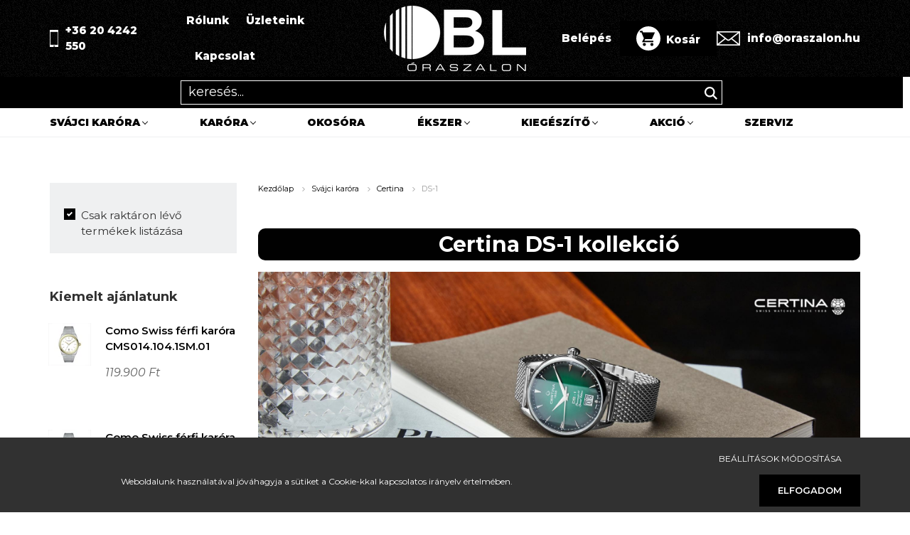

--- FILE ---
content_type: text/html; charset=UTF-8
request_url: https://oraszalon.hu/svajci-karora/certina-karora/certina-ds-1
body_size: 19933
content:
<!DOCTYPE html>
<html lang="hu" dir="ltr">
<head>
    <title>Certina DS-1 kollekció | BL Óraszalon | oraszalon.hu</title>
    <meta charset="utf-8">
    <meta name="description" content="Certina DS-1 karórák hivatalos importőri webáruháza. Certina 
 DS-1 férfi és női óra a legnagyobb választékban, ingyenes házhozszállítással és visszaküldéssel. Certina Magyarország Webshop">
    <meta name="robots" content="index, follow">
    <meta property="og:title" content="Certina DS-1 kollekció | BL Óraszalon | oraszalon.hu" />
    <meta property="og:description" content="Certina DS-1 karórák hivatalos importőri webáruháza. Certina 
 DS-1 férfi és női óra a legnagyobb választékban, ingyenes házhozszállítással és visszaküldéssel. Certina Magyarország Webshop" />
    <meta property="og:type" content="website" />
    <meta property="og:url" content="https://oraszalon.hu/svajci-karora/certina-karora/certina-ds-1" />
    <meta property="og:image" content="https://oraszalon.cdn.shoprenter.hu/custom/oraszalon/image/cache/w1200h628q100/kategoriakepek/certina/certina_ds-1_kategoriakep_1.jpg.webp?lastmod=0.1698409293" />
    <link href="https://oraszalon.cdn.shoprenter.hu/custom/oraszalon/image/data/bl_favicon_uj.ico?lastmod=1732025756.1698409293" rel="icon" />
    <link href="https://oraszalon.cdn.shoprenter.hu/custom/oraszalon/image/data/bl_favicon_uj.ico?lastmod=1732025756.1698409293" rel="apple-touch-icon" />
    <base href="https://oraszalon.hu:443" />
    <meta name="facebook-domain-verification" content="yilyv8wpc535zg3so06jwxwd8bblor" />

    <meta name="viewport" content="width=device-width, initial-scale=1.0, maximum-scale=1.0, user-scalable=0" />
            <link href="https://oraszalon.hu/svajci-karora/certina-karora/certina-ds-1" rel="canonical">
    
            
                    
                <link rel="preconnect" href="https://fonts.googleapis.com">
    <link rel="preconnect" href="https://fonts.gstatic.com" crossorigin>
    <link href="https://fonts.googleapis.com/css2?family=Poppins:ital,wght@0,400;0,500;0,600;0,700;0,800;0,900;1,400;1,500;1,600;1,700;1,800;1,900&display=swap" rel="stylesheet">
            <link rel="stylesheet" href="https://oraszalon.cdn.shoprenter.hu/web/compiled/css/fancybox2.css?v=1763549342" media="screen">
            <link rel="stylesheet" href="https://oraszalon.cdn.shoprenter.hu/custom/oraszalon/catalog/view/theme/amsterdam_global/style/1742311735.1576771974.1738084345.1712825922.css?v=null.1698409293" media="screen">
            <link rel="stylesheet" href="https://oraszalon.cdn.shoprenter.hu/custom/oraszalon/catalog/view/theme/amsterdam_global/stylesheet/stylesheet.css?v=1712825921" media="screen">
        <script>
        window.nonProductQuality = 100;
    </script>
    <script src="//ajax.googleapis.com/ajax/libs/jquery/1.10.2/jquery.min.js"></script>
    <script>window.jQuery || document.write('<script src="https://oraszalon.cdn.shoprenter.hu/catalog/view/javascript/jquery/jquery-1.10.2.min.js?v=1484139539"><\/script>');</script>
    <script type="text/javascript" src="//cdn.jsdelivr.net/npm/slick-carousel@1.8.1/slick/slick.min.js"></script>

                
        
    

    <!--Header JavaScript codes--><script src="https://oraszalon.cdn.shoprenter.hu/web/compiled/js/base.js?v=1763549340"></script><script src="https://oraszalon.cdn.shoprenter.hu/web/compiled/js/countdown.js?v=1763549340"></script><script src="https://oraszalon.cdn.shoprenter.hu/web/compiled/js/fancybox2.js?v=1763549340"></script><script src="https://oraszalon.cdn.shoprenter.hu/web/compiled/js/before_starter2_head.js?v=1763549340"></script><script src="https://oraszalon.cdn.shoprenter.hu/web/compiled/js/before_starter2_productpage.js?v=1763549340"></script><script src="https://oraszalon.cdn.shoprenter.hu/web/compiled/js/nanobar.js?v=1763549340"></script><script src="https://oraszalon.cdn.shoprenter.hu/web/compiled/js/listpage.js?v=1763549340"></script><script src="https://oraszalon.cdn.shoprenter.hu/web/compiled/js/compare.js?v=1763549340"></script><!--Header jQuery onLoad scripts--><script>window.countdownFormat='%D:%H:%M:%S';var BASEURL='https://oraszalon.hu';Currency={"symbol_left":"","symbol_right":" Ft","decimal_place":0,"decimal_point":",","thousand_point":".","currency":"HUF","value":1};var widgetArray={"widget-system_price":true,"widget-35":true,"widget-84":true,"widget-system_manufacturer":true,"widget-27":true,"widget-10":true,"widget-70":true,"widget-12":true,"widget-41":true,"widget-15":true,"widget-13":true,"widget-37":true,"widget-33":true,"widget-38":true,"widget-24":true,"widget-16":true,"widget-18":true,"widget-25":true,"widget-26":true,"widget-20":true,"widget-19":true,"widget-21":true,"widget-22":true,"widget-44":true,"widget-46":true,"widget-50":true,"widget-67":true,"widget-48":true};$(document).ready(function(){$('.fancybox').fancybox({maxWidth:820,maxHeight:650,afterLoad:function(){wrapCSS=$(this.element).data('fancybox-wrapcss');if(wrapCSS){$('.fancybox-wrap').addClass(wrapCSS);}},helpers:{thumbs:{width:50,height:50}}});$('.fancybox-inline').fancybox({maxWidth:820,maxHeight:650,type:'inline'});});$(window).load(function(){});</script><script>$(function(){if($(".product-page-body .product-parameters .param-value.productstock-param").text()==="Azonnal átvehető"){$(".product-page-body .product-parameters .param-value.productstock-param span").css("display","none");$(".product-page-body .product-parameters .param-value.productstock-param").append('<div style="color:rgb(23, 117, 55);display: flex;align-items: center;">Azonnal<br>átvehető<img src="/custom/omgstore1/image/data/omgstore/azonnal-atveheto.jpg"></div>')}});</script><script src="https://oraszalon.cdn.shoprenter.hu/web/compiled/js/vue/manifest.bundle.js?v=1763549338"></script><script>var ShopRenter=ShopRenter||{};ShopRenter.onCartUpdate=function(callable){document.addEventListener('cartChanged',callable)};ShopRenter.onItemAdd=function(callable){document.addEventListener('AddToCart',callable)};ShopRenter.onItemDelete=function(callable){document.addEventListener('deleteCart',callable)};ShopRenter.onSearchResultViewed=function(callable){document.addEventListener('AuroraSearchResultViewed',callable)};ShopRenter.onSubscribedForNewsletter=function(callable){document.addEventListener('AuroraSubscribedForNewsletter',callable)};ShopRenter.onCheckoutInitiated=function(callable){document.addEventListener('AuroraCheckoutInitiated',callable)};ShopRenter.onCheckoutShippingInfoAdded=function(callable){document.addEventListener('AuroraCheckoutShippingInfoAdded',callable)};ShopRenter.onCheckoutPaymentInfoAdded=function(callable){document.addEventListener('AuroraCheckoutPaymentInfoAdded',callable)};ShopRenter.onCheckoutOrderConfirmed=function(callable){document.addEventListener('AuroraCheckoutOrderConfirmed',callable)};ShopRenter.onCheckoutOrderPaid=function(callable){document.addEventListener('AuroraOrderPaid',callable)};ShopRenter.onCheckoutOrderPaidUnsuccessful=function(callable){document.addEventListener('AuroraOrderPaidUnsuccessful',callable)};ShopRenter.onProductPageViewed=function(callable){document.addEventListener('AuroraProductPageViewed',callable)};ShopRenter.onMarketingConsentChanged=function(callable){document.addEventListener('AuroraMarketingConsentChanged',callable)};ShopRenter.onCustomerRegistered=function(callable){document.addEventListener('AuroraCustomerRegistered',callable)};ShopRenter.onCustomerLoggedIn=function(callable){document.addEventListener('AuroraCustomerLoggedIn',callable)};ShopRenter.onCustomerUpdated=function(callable){document.addEventListener('AuroraCustomerUpdated',callable)};ShopRenter.onCartPageViewed=function(callable){document.addEventListener('AuroraCartPageViewed',callable)};ShopRenter.customer={"userId":0,"userClientIP":"3.137.192.157","userGroupId":8,"customerGroupTaxMode":"gross","customerGroupPriceMode":"only_gross","email":"","phoneNumber":"","name":{"firstName":"","lastName":""}};ShopRenter.theme={"name":"amsterdam_global","family":"amsterdam","parent":""};ShopRenter.shop={"name":"oraszalon","locale":"hu","currency":{"code":"HUF","rate":1},"domain":"oraszalon.myshoprenter.hu"};ShopRenter.page={"route":"product\/list","queryString":"svajci-karora\/certina-karora\/certina-ds-1"};ShopRenter.formSubmit=function(form,callback){callback();};let loadedAsyncScriptCount=0;function asyncScriptLoaded(position){loadedAsyncScriptCount++;if(position==='body'){if(document.querySelectorAll('.async-script-tag').length===loadedAsyncScriptCount){if(/complete|interactive|loaded/.test(document.readyState)){document.dispatchEvent(new CustomEvent('asyncScriptsLoaded',{}));}else{document.addEventListener('DOMContentLoaded',()=>{document.dispatchEvent(new CustomEvent('asyncScriptsLoaded',{}));});}}}}</script><script type="text/javascript"async class="async-script-tag"onload="asyncScriptLoaded('header')"src="https://api-one-conv-measure.heureka.group/shoprenter_app/ocm_js?shop_id=217984&domain=arukereso.hu"></script><script type="text/javascript"src="https://oraszalon.cdn.shoprenter.hu/web/compiled/js/vue/customerEventDispatcher.bundle.js?v=1763549338"></script>                
            
            <script>window.dataLayer=window.dataLayer||[];function gtag(){dataLayer.push(arguments)};var ShopRenter=ShopRenter||{};ShopRenter.config=ShopRenter.config||{};ShopRenter.config.googleConsentModeDefaultValue="denied";</script>                        <script type="text/javascript" src="https://oraszalon.cdn.shoprenter.hu/web/compiled/js/vue/googleConsentMode.bundle.js?v=1763549338"></script>

            <!-- Meta Pixel Code -->
<script>
!function(f,b,e,v,n,t,s)
{if(f.fbq)return;n=f.fbq=function(){n.callMethod?
n.callMethod.apply(n,arguments):n.queue.push(arguments)};
if(!f._fbq)f._fbq=n;n.push=n;n.loaded=!0;n.version='2.0';
n.queue=[];t=b.createElement(e);t.async=!0;
t.src=v;s=b.getElementsByTagName(e)[0];
s.parentNode.insertBefore(t,s)}(window, document,'script',
'https://connect.facebook.net/en_US/fbevents.js');
fbq('consent', 'revoke');
fbq('init', '3557503314566164');
fbq('track', 'PageView');
document.addEventListener('AuroraAddedToCart', function(auroraEvent) {
    var fbpId = [];
    var fbpValue = 0;
    var fbpCurrency = '';

    auroraEvent.detail.products.forEach(function(item) {
        fbpValue += parseFloat(item.grossUnitPrice) * item.quantity;
        fbpId.push(item.id);
        fbpCurrency = item.currency;
    });


    fbq('track', 'AddToCart', {
        content_ids: fbpId,
        content_type: 'product',
        value: fbpValue,
        currency: fbpCurrency
    }, {
        eventID: auroraEvent.detail.event.id
    });
})
window.addEventListener('AuroraMarketingCookie.Changed', function(event) {
            let consentStatus = event.detail.isAccepted ? 'grant' : 'revoke';
            if (typeof fbq === 'function') {
                fbq('consent', consentStatus);
            }
        });
</script>
<noscript><img height="1" width="1" style="display:none"
src="https://www.facebook.com/tr?id=3557503314566164&ev=PageView&noscript=1"
/></noscript>
<!-- End Meta Pixel Code -->
            
            
            
                <!--Global site tag(gtag.js)--><script async src="https://www.googletagmanager.com/gtag/js?id=AW-1000035967"></script><script>window.dataLayer=window.dataLayer||[];function gtag(){dataLayer.push(arguments);}
gtag('js',new Date());gtag('config','AW-1000035967',{"allow_enhanced_conversions":true});gtag('config','G-69392NTSH3');gtag('config','AW-11352896532',{"allow_enhanced_conversions":true});gtag('config','AW-11371527160',{"allow_enhanced_conversions":true});</script>                                <script type="text/javascript" src="https://oraszalon.cdn.shoprenter.hu/web/compiled/js/vue/GA4EventSender.bundle.js?v=1763549338"></script>

    
    
</head>
    <body id="body" class="page-body product-list-body category-list-body amsterdam_global-body header--style-2" role="document">
<script>var bodyComputedStyle=window.getComputedStyle(document.body);ShopRenter.theme.breakpoints={'xs':parseInt(bodyComputedStyle.getPropertyValue('--breakpoint-xs')),'sm':parseInt(bodyComputedStyle.getPropertyValue('--breakpoint-sm')),'md':parseInt(bodyComputedStyle.getPropertyValue('--breakpoint-md')),'lg':parseInt(bodyComputedStyle.getPropertyValue('--breakpoint-lg')),'xl':parseInt(bodyComputedStyle.getPropertyValue('--breakpoint-xl'))}</script><div id="fb-root"></div><script>(function(d,s,id){var js,fjs=d.getElementsByTagName(s)[0];if(d.getElementById(id))return;js=d.createElement(s);js.id=id;js.src="//connect.facebook.net/hu_HU/sdk/xfbml.customerchat.js#xfbml=1&version=v2.12&autoLogAppEvents=1";fjs.parentNode.insertBefore(js,fjs);}(document,"script","facebook-jssdk"));</script>
                    

<!-- cached -->    <div class="nanobar-cookie-cog d-flex-center rounded-circle js-hidden-nanobar-button">
        <svg xmlns="https://www.w3.org/2000/svg" width="24" height="24" viewBox="0 0 512 512">
    <path fill="currentColor" d="M512 289.7v-67.5l-68.2-18.1c-4.3-15.4-10.4-30.2-18.4-44.2l34.9-60.6 -47.6-47.6 -60.6 34.9c-14-8-28.8-14.1-44.2-18.4L289.7 0h-67.5l-18.1 68.2c-15.4 4.3-30.2 10.4-44.2 18.4L99.4 51.7 51.7 99.4l34.9 60.6c-8 14-14.1 28.8-18.4 44.2L0 222.3v67.5l68.2 18.1c4.3 15.4 10.4 30.2 18.4 44.2l-34.9 60.6 47.6 47.6 60.6-34.9c14 8 28.8 14.1 44.2 18.4l18.1 68.2h67.5l18.1-68.2c15.4-4.3 30.2-10.4 44.2-18.4l60.6 34.9 47.6-47.6 -34.9-60.6c8-14 14.1-28.8 18.4-44.2L512 289.7zM410.1 275.5l-2.5 12.1c-3.9 18.9-11.4 36.8-22.1 53.2l-6.8 10.3 31.6 55 -4.3 4.3 -55-31.6 -10.3 6.8c-16.4 10.8-34.3 18.2-53.2 22.1l-12.1 2.5L259 472h-6l-16.5-61.9 -12.1-2.5c-18.9-3.9-36.8-11.4-53.2-22.1l-10.3-6.8 -55 31.6 -4.3-4.3 31.6-55 -6.8-10.3c-10.8-16.4-18.2-34.3-22.1-53.2l-2.5-12.1L40 259v-6l61.9-16.5 2.5-12.1c3.9-18.9 11.4-36.8 22.1-53.2l6.8-10.3 -31.6-55 4.3-4.3 55 31.6 10.3-6.8c16.4-10.8 34.3-18.2 53.2-22.1l12.1-2.5L253 40h6l16.5 61.9 12.1 2.5c18.9 3.9 36.8 11.4 53.2 22.1l10.3 6.8 55-31.6 4.3 4.3 -31.6 55 6.8 10.3c10.8 16.4 18.2 34.3 22.1 53.2l2.5 12.1L472 253v6L410.1 275.5z"/>
    <path fill="currentColor" d="M256 140c-64 0-116 52-116 116s52 116 116 116 116-52 116-116S320 140 256 140zM256 332c-41.9 0-76-34.1-76-76s34.1-76 76-76 76 34.1 76 76S297.9 332 256 332z"/>
</svg>
    </div>
<div class="Fixed nanobar bg-dark js-nanobar-first-login">
    <div class="container nanobar-container">
        <div class="row flex-column flex-sm-row">
            <div class="col-12 col-sm-8 nanobar-text-cookies align-self-center">
                <p> 
</p>
<p>Weboldalunk használatával jóváhagyja a sütiket a Cookie-kkal kapcsolatos irányelv értelmében.
</p>
            </div>
            <div class="col-12 col-sm-4 nanobar-buttons mt-3 m-sm-0 text-center text-sm-right">
                <a href="" class="btn btn-link nanobar-settings-button js-nanobar-settings-button">
                    Beállítások módosítása
                </a>
                <a href="" class="btn btn-primary nanobar-btn js-nanobar-close-cookies" data-button-save-text="Beállítások mentése">
                    Elfogadom
                </a>
            </div>
        </div>
        <div class="nanobar-cookies js-nanobar-cookies flex-column flex-sm-row text-left pt-3 mt-3" style="display: none;">
            <div class="form-check pt-2 pb-2 pr-2 mb-0">
                <input class="form-check-input" type="checkbox" name="required_cookies" disabled checked />
                <label class="form-check-label text-white">
                    Szükséges cookie-k
                    <div class="cookies-help-text text-muted">
                        Ezek a cookie-k segítenek abban, hogy a webáruház használható és működőképes legyen.
                    </div>
                </label>
            </div>
            <div class="form-check pt-2 pb-2 pr-2 mb-0">
                <input class="form-check-input js-nanobar-marketing-cookies" type="checkbox" name="marketing_cookies"
                         checked />
                <label class="form-check-label">
                    Marketing cookie-k
                    <div class="cookies-help-text text-muted">
                        Ezeket a cookie-k segítenek abban, hogy az Ön érdeklődési körének megfelelő reklámokat és termékeket jelenítsük meg a webáruházban.
                    </div>
                </label>
            </div>
        </div>
    </div>
</div>

<script>
    (function ($) {
        $(document).ready(function () {
            new AuroraNanobar.FirstLogNanobarCheckbox(jQuery('.js-nanobar-first-login'), 'bottom');
        });
    })(jQuery);
</script>
<!-- /cached -->
<!-- cached --><div class="Fixed nanobar bg-dark js-nanobar-free-shipping">
    <div class="container nanobar-container">
        <button type="button" class="close js-nanobar-close" aria-label="Close">
            <span aria-hidden="true">&times;</span>
        </button>
        <div class="nanobar-text px-3"></div>
    </div>
</div>

<script>$(document).ready(function(){document.nanobarInstance=new AuroraNanobar.FreeShippingNanobar($('.js-nanobar-free-shipping'),'bottom','0','','1');});</script><!-- /cached -->
                <!-- page-wrap -->

                <div class="page-wrap">
                            
    <header class="d-none d-lg-block">
                    <div class="header-bottom sticky-head active">
				            <nav class="navbar header-navbar p-0">
                <div class="container">
                    <div class="row no-gutters w-100">
                        <div class="col-lg-5"> 
                            <div class="d-flex align-items-center h-100 custom_class_div_main_header">
							<span class="header_custom_span_class right"> <svg style="margin-right:10px;"
 xmlns="http://www.w3.org/2000/svg"
 xmlns:xlink="http://www.w3.org/1999/xlink"
 width="12px" height="24px">
<image  x="0px" y="0px" width="12px" height="24px"  xlink:href="[data-uri]" />
</svg>+36 20 4242 550</span>
                                <!-- cached -->
    <ul class="nav headermenu-list">
                    <li class="nav-item header-font-color">
                <a class="nav-link" href="https://oraszalon.hu/rolunk"
                    target="_self"
                                        title="Rólunk"
                >
                    Rólunk
                </a>
                            </li>
                    <li class="nav-item header-font-color">
                <a class="nav-link" href="https://oraszalon.hu/uzleteink"
                    target="_self"
                                        title="Üzleteink"
                >
                    Üzleteink
                </a>
                            </li>
                    <li class="nav-item header-font-color">
                <a class="nav-link" href="https://oraszalon.hu/index.php?route=information/contact"
                    target="_self"
                                        title="Kapcsolat"
                >
                    Kapcsolat
                </a>
                            </li>
            </ul>
            <script>$(function(){if($(window).width()>992){window.addEventListener('load',function(){var menu_triggers=document.querySelectorAll('.headermenu-list li.dropdown > a');for(var i=0;i<menu_triggers.length;i++){menu_triggers[i].addEventListener('focus',function(e){for(var j=0;j<menu_triggers.length;j++){menu_triggers[j].parentNode.classList.remove('focus');}
this.parentNode.classList.add('focus');},false);menu_triggers[i].addEventListener('touchend',function(e){if(!this.parentNode.classList.contains('focus')){e.preventDefault();e.target.focus();}},false);}},false);}});</script>    <!-- /cached -->
                            </div>
                        </div>
                        <div class="col-lg-2">
                            <div class="d-flex-center h-100 p-1">
                                <!-- cached -->
    <a class="navbar-brand mr-auto ml-auto" href="/"><img style="border: 0; max-width: 200px;" src="https://oraszalon.cdn.shoprenter.hu/custom/oraszalon/image/cache/w200h100m00/BL_LOGO_700X400PX.png?v=1734631997" title="BL Óraszalon" alt="BL Óraszalon" /></a>
<!-- /cached -->
                            </div>
                        </div>
                        <div class="col-lg-5">
                            <div class="d-flex justify-content-end align-items-center h-100 custom_class_div_main_headerr">
                                
                                <!-- cached -->
    <ul class="nav login-list">
                    <li class="nav-item header-font-color">
                <a class="nav-link" href="index.php?route=account/login" title="Belépés">
                    Belépés
                </a>
            </li>
            </ul>
<!-- /cached -->
                                <div id="js-cart">
                                    <hx:include src="/_fragment?_path=_format%3Dhtml%26_locale%3Den%26_controller%3Dmodule%252Fcart&amp;_hash=uCvxnShxyV4KrTehg9lOe0TDKYoh%2F%2BcT%2BSAUrbQFQWQ%3D"></hx:include>
                                </div>
								 
							<span class="header_custom_span_class left"> <svg style="margin-right:10px;"
 xmlns="http://www.w3.org/2000/svg"
 xmlns:xlink="http://www.w3.org/1999/xlink"
 width="33px" height="20px">
<image  x="0px" y="0px" width="33px" height="20px"  xlink:href="[data-uri]" />
</svg>info@oraszalon.hu</span>
                            </div>
                        </div>
                    </div>
                </div>
            </nav>
                <div class="container" style="display:flex;flex-direction:column;">
					<div style="order:1;width:calc(100vw - 10px);left:50%;margin-left:-50vw;position:relative;background-color:#000000;">
                                                    
<div class="dropdown search-module">
    <input
        class="disableAutocomplete search-module-input"
        type="text"
        placeholder="keresés..."
        value=""
        id="filter_keyword" 
    />
    <button class="btn btn-link search-module-button">
        <svg width="18" height="18" viewBox="0 0 18 18" fill="none" xmlns="https://www.w3.org/2000/svg">
    <path d="M13.2094 11.6185C14.0951 10.4089 14.6249 8.92316 14.6249 7.31249C14.6249 3.28052 11.3444 0 7.31245 0C3.28048 0 0 3.28052 0 7.31249C0 11.3445 3.28052 14.625 7.31249 14.625C8.92316 14.625 10.409 14.0951 11.6186 13.2093L16.4092 17.9999L18 16.4091C18 16.4091 13.2094 11.6185 13.2094 11.6185ZM7.31249 12.375C4.52086 12.375 2.25001 10.1041 2.25001 7.31249C2.25001 4.52086 4.52086 2.25001 7.31249 2.25001C10.1041 2.25001 12.375 4.52086 12.375 7.31249C12.375 10.1041 10.1041 12.375 7.31249 12.375Z" fill="currentColor"/>
</svg>

    </button>

    <input type="hidden" id="filter_description" value="0"/>
    <input type="hidden" id="search_shopname" value="oraszalon"/>
    <div id="results" class="dropdown-menu search-results"></div>
</div>

<script type="text/javascript">$(document).ready(function(){var headerBottom=document.querySelector('.header-bottom');var searchInput=document.querySelector('.search-module-input');document.querySelector('.search-module-button').addEventListener('click',function(){if(headerBottom.classList.contains('active')){if(searchInput.value===''){headerBottom.classList.remove('active');}else{moduleSearch();}}else{searchInput.focus();headerBottom.classList.add('active');}});searchInput.addEventListener('keyup',function(event){if(event.keyCode===13){moduleSearch();}});searchInput.addEventListener('keyup',function(event){if(event.keyCode===27){headerBottom.classList.remove('active');}});});</script>


						<style>
							header .search-module input{
								 position:relative!important;
								 top:0px!important;
								 height:20px!important;
								 border:none!important;
								 background: #000000;
								color:#ffffff;
							}
							header .search-module .search-module-button {
								color: #ffffff;
								top: 5px;
								right:5px;
							}
							header .search-module input::placeholder {
								color: #fbfbfb!important;
							}
						header .search-module {
	position: relative;
	right: inherit;
	top: inherit;
	width: 60%!important;
	margin: auto!important;
	border: 1px solid #ffffff!important;
	padding: 5px 10px!important;
	margin-top: 5px!important;
	margin-bottom: 5px!important;
}
						</style>
                        					</div>
                    <nav class="navbar header-category-navbar" style="order:2;">
                        


                    
            <div id="module_category_wrapper" class="module-category-wrapper">
    
    <div id="category" class="module content-module header-position category-module" >
                                    <div class="module-head">
                                <h3 class="module-head-title">Kategóriák / Termékek</h3>
                    </div>
                            <div class="module-body">
                        <div id="category-nav">
            


<ul class="nav nav-fill category category-menu sf-menu sf-horizontal builded">
    <li id="cat_138" class="nav-item item category-list module-list selected parent even">
    <a href="https://oraszalon.hu/svajci-karora" class="nav-link">
        Svájci karóra
    </a>
            <ul class="nav flex-column children"><li id="cat_175" class="nav-item item category-list module-list parent even">
    <a href="https://oraszalon.hu/svajci-karora/balmain-karora" class="nav-link">
        Balmain
    </a>
            <ul class="nav flex-column children"><li id="cat_185" class="nav-item item category-list module-list even">
    <a href="https://oraszalon.hu/svajci-karora/balmain-karora/balmain-ferfi-karorak" class="nav-link">
        Férfi karórák
    </a>
    </li><li id="cat_179" class="nav-item item category-list module-list odd">
    <a href="https://oraszalon.hu/svajci-karora/balmain-karora/balmain-noi-karorak" class="nav-link">
        Női karórák
    </a>
    </li></ul>
    </li><li id="cat_417" class="nav-item item category-list module-list selected parent odd">
    <a href="https://oraszalon.hu/svajci-karora/certina-karora" class="nav-link">
        Certina
    </a>
            <ul class="nav flex-column children"><li id="cat_453" class="nav-item item category-list module-list even">
    <a href="https://oraszalon.hu/svajci-karora/certina-karora/certina-ds" class="nav-link">
        DS
    </a>
    </li><li id="cat_459" class="nav-item item category-list module-list odd">
    <a href="https://oraszalon.hu/svajci-karora/certina-karora/certina-ds-plus" class="nav-link">
        DS+
    </a>
    </li><li id="cat_441" class="nav-item item category-list module-list selected even">
    <a href="https://oraszalon.hu/svajci-karora/certina-karora/certina-ds-1" class="nav-link">
        <b>DS-1</b>
    </a>
    </li><li id="cat_438" class="nav-item item category-list module-list odd">
    <a href="https://oraszalon.hu/svajci-karora/certina-karora/certina-ds-2" class="nav-link">
        DS-2
    </a>
    </li><li id="cat_456" class="nav-item item category-list module-list even">
    <a href="https://oraszalon.hu/svajci-karora/certina-karora/certina-ds-6" class="nav-link">
        DS-6
    </a>
    </li><li id="cat_447" class="nav-item item category-list module-list odd">
    <a href="https://oraszalon.hu/svajci-karora/certina-karora/certina-ds-8" class="nav-link">
        DS-8
    </a>
    </li><li id="cat_444" class="nav-item item category-list module-list even">
    <a href="https://oraszalon.hu/svajci-karora/certina-karora/certina-ds-action" class="nav-link">
        DS Action
    </a>
    </li><li id="cat_450" class="nav-item item category-list module-list odd">
    <a href="https://oraszalon.hu/svajci-karora/certina-karora/certina-ds-ph" class="nav-link">
        DS PH
    </a>
    </li><li id="cat_435" class="nav-item item category-list module-list even">
    <a href="https://oraszalon.hu/svajci-karora/certina-karora/certina-ds-caimano" class="nav-link">
        DS Caimano
    </a>
    </li><li id="cat_432" class="nav-item item category-list module-list odd">
    <a href="https://oraszalon.hu/svajci-karora/certina-karora/certina-ds-first" class="nav-link">
        DS First
    </a>
    </li><li id="cat_420" class="nav-item item category-list module-list even">
    <a href="https://oraszalon.hu/svajci-karora/certina-karora/certina-ds-podium" class="nav-link">
        DS Podium
    </a>
    </li></ul>
    </li><li id="cat_570" class="nav-item item category-list module-list even">
    <a href="https://oraszalon.hu/svajci-karora/como-swiss" class="nav-link">
        Como Swiss
    </a>
    </li><li id="cat_312" class="nav-item item category-list module-list odd">
    <a href="https://oraszalon.hu/svajci-karora/flik-flak-karora" class="nav-link">
        Flik Flak
    </a>
    </li><li id="cat_221" class="nav-item item category-list module-list parent even">
    <a href="https://oraszalon.hu/svajci-karora/hanowa-karora" class="nav-link">
        Hanowa
    </a>
            <ul class="nav flex-column children"><li id="cat_242" class="nav-item item category-list module-list even">
    <a href="https://oraszalon.hu/svajci-karora/hanowa-karora/hanowa-ferfi-karora" class="nav-link">
        Férfi karórák
    </a>
    </li><li id="cat_239" class="nav-item item category-list module-list odd">
    <a href="https://oraszalon.hu/svajci-karora/hanowa-karora/hanowa-noi-karora" class="nav-link">
        Női karórák
    </a>
    </li></ul>
    </li><li id="cat_534" class="nav-item item category-list module-list odd">
    <a href="https://oraszalon.hu/svajci-karora/jacques-du-manoir-karora" class="nav-link">
        Jacques du Manoir
    </a>
    </li><li id="cat_528" class="nav-item item category-list module-list even">
    <a href="https://oraszalon.hu/svajci-karora/longines-karora" class="nav-link">
        Longines
    </a>
    </li><li id="cat_190" class="nav-item item category-list module-list odd">
    <a href="https://oraszalon.hu/svajci-karora/swatch" class="nav-link">
        Swatch
    </a>
    </li><li id="cat_245" class="nav-item item category-list module-list parent even">
    <a href="https://oraszalon.hu/svajci-karora/swiss-military-hanowa-karora" class="nav-link">
        Swiss Military Hanowa
    </a>
            <ul class="nav flex-column children"><li id="cat_249" class="nav-item item category-list module-list even">
    <a href="https://oraszalon.hu/svajci-karora/swiss-military-hanowa-karora/swiss-military-hanowa-ferfi-karora" class="nav-link">
        Férfi karórák
    </a>
    </li><li id="cat_255" class="nav-item item category-list module-list odd">
    <a href="https://oraszalon.hu/svajci-karora/swiss-military-hanowa-karora/swiss-military-hanowa-noi-karora" class="nav-link">
        Női karórák
    </a>
    </li></ul>
    </li><li id="cat_157" class="nav-item item category-list module-list parent odd">
    <a href="https://oraszalon.hu/svajci-karora/tissot-karora" class="nav-link">
        Tissot
    </a>
            <ul class="nav flex-column children"><li id="cat_158" class="nav-item item category-list module-list even">
    <a href="https://oraszalon.hu/svajci-karora/tissot-karora/tissot-classic-kollekcio" class="nav-link">
        Classic
    </a>
    </li><li id="cat_159" class="nav-item item category-list module-list odd">
    <a href="https://oraszalon.hu/svajci-karora/tissot-karora/tissot-sport-kollekcio" class="nav-link">
        Sport
    </a>
    </li><li id="cat_297" class="nav-item item category-list module-list even">
    <a href="https://oraszalon.hu/svajci-karora/tissot-karora/tissot-lady-kollekcio" class="nav-link">
        Lady
    </a>
    </li><li id="cat_160" class="nav-item item category-list module-list odd">
    <a href="https://oraszalon.hu/svajci-karora/tissot-karora/tissot-heritage-kollekcio" class="nav-link">
        Heritage
    </a>
    </li><li id="cat_161" class="nav-item item category-list module-list even">
    <a href="https://oraszalon.hu/svajci-karora/tissot-karora/tissot-t-touch-kollekcio" class="nav-link">
        Touch
    </a>
    </li><li id="cat_162" class="nav-item item category-list module-list odd">
    <a href="https://oraszalon.hu/svajci-karora/tissot-karora/tissot-pocket-kollekcio" class="nav-link">
        Pocket
    </a>
    </li><li id="cat_163" class="nav-item item category-list module-list even">
    <a href="https://oraszalon.hu/svajci-karora/tissot-karora/tissot-gold-kollekcio" class="nav-link">
        Gold
    </a>
    </li></ul>
    </li><li id="cat_585" class="nav-item item category-list module-list parent even">
    <a href="https://oraszalon.hu/svajci-karora/victorinox-585" class="nav-link">
        Victorinox
    </a>
            <ul class="nav flex-column children"><li id="cat_586" class="nav-item item category-list module-list even">
    <a href="https://oraszalon.hu/svajci-karora/victorinox-585/ferfi-karorak-586" class="nav-link">
        Férfi karórák
    </a>
    </li><li id="cat_588" class="nav-item item category-list module-list odd">
    <a href="https://oraszalon.hu/svajci-karora/victorinox-585/noi-karorak-588" class="nav-link">
        Női karórák
    </a>
    </li></ul>
    </li></ul>
    </li><li id="cat_139" class="nav-item item category-list module-list parent odd dropDownParent align-1">
    <a href="https://oraszalon.hu/karora" class="nav-link">
        Karóra
    </a>
    <div class="children js-subtree-dropdown subtree-dropdown">
        <div style="width: 1200px; height: 330px" class="subtree-dropdown-inner p-4">
            <div class="row custom-dropdown-menu">
	<div class="col">
		<h4><span style="color:#FFFFFF;">Kiemelt márkák</span></h4>

		<ul class="list-unstyled">
			<li><a href="/svajci-karora/balmain-karora">Balmain</a>  
			<img alt="" src="https://oraszalon.cdn.shoprenter.hu/custom/oraszalon/image/cache/w10h10q100np1/design/swiss_flag_10x10px.png?v=1747247273" style="width: 10px; height: 10px;" /></li>
			<li><a href="/karora/oramarkak/cerruti-karora">Cerruti 1881</a></li>
			<li><a href="/svajci-karora/certina-karora">Certina</a>  
			<img alt="" src="https://oraszalon.cdn.shoprenter.hu/custom/oraszalon/image/cache/w10h10q100np1/design/swiss_flag_10x10px.png?v=1747247273" style="width: 10px; height: 10px;" /></li>
			<li><a href="/karora/oramarkak/como-milano-karora">Como Milano</a></li>
			<li><a href="/karora/oramarkak/como-swiss-karora">Como Swiss</a>   
			<img alt="" src="https://oraszalon.cdn.shoprenter.hu/custom/oraszalon/image/cache/w10h10q100np1/design/swiss_flag_10x10px.png?v=1747247273" style="width: 10px; height: 10px;" /></li>
			<li><a href="/karora/oramarkak/daniel-wellington-karora">Daniel Wellington</a></li>
			<li><a href="/karora/oramarkak/guess-karora">Guess</a></li>
		</ul>
	</div>

	<div class="col">
		<ul class="list-unstyled">
			<li><a href="/karora/oramarkak/jacques-du-manoir-karora">Jacques du Manoir</a>  
			<img alt="" src="https://oraszalon.cdn.shoprenter.hu/custom/oraszalon/image/cache/w10h10q100np1/design/swiss_flag_10x10px.png?v=1747247273" style="width: 10px; height: 10px;" /></li>
			<li><a href="/karora/oramarkak/junghans-karora">Junghans</a></li>
			<li><a href="/karora/oramarkak/lacoste-karora">Lacoste</a></li>
			<li><a href="/svajci-karora/longines-karora">Longines</a>   
			<img alt="" src="https://oraszalon.cdn.shoprenter.hu/custom/oraszalon/image/cache/w10h10q100np1/design/swiss_flag_10x10px.png?v=1747247273" style="width: 10px; height: 10px;" /></li>
			<li><a href="karora/oramarkak/lotus-karora">Lotus</a></li>
			<li><a href="/karora/oramarkak/maserati-karora">Maserati</a></li>
			<li><a href="">Nautica</a></li>
			<li><a href="/karora/oramarkak/philipp-plein-karora">Philipp Plein</a></li>
		</ul>
	</div>

	<div class="col">
		<ul class="list-unstyled">
			<li><a href="/karora/oramarkak/police-karora">Police</a></li>
			<li><a href="/karora/oramarkak/sector-karora">Sector</a></li>
			<li><a href="/svajci-karora/swatch">Swatch</a>  
			<img alt="" src="https://oraszalon.cdn.shoprenter.hu/custom/oraszalon/image/cache/w10h10q100np1/design/swiss_flag_10x10px.png?v=1747247273" style="width: 10px; height: 10px;" /></li>
			<li><a href="/svajci-karora/swiss-military-hanowa-karora">Swiss Military Hanowa</a>  
			<img alt="" src="https://oraszalon.cdn.shoprenter.hu/custom/oraszalon/image/cache/w10h10q100np1/design/swiss_flag_10x10px.png?v=1747247273" style="width: 10px; height: 10px;" /></li>
			<li><a href="karora/oramarkak/timberland-karora">Timberland</a></li>
			<li><a href="">Timex</a></li>
			<li><a href="/svajci-karora/tissot-karora">Tissot</a>  
			<img alt="" src="https://oraszalon.cdn.shoprenter.hu/custom/oraszalon/image/cache/w10h10q100np1/design/swiss_flag_10x10px.png?v=1747247273" style="width: 10px; height: 10px;" /></li>
			<li class="pt-3"><a class="text-muted" href="/karora/oramarkak">Összes márka...</a></li>
		</ul>
	</div>

	<div class="col">
		<h4><span style="color:#FFFFFF;">Kategóriák</span></h4>

		<ul class="list-unstyled">
			<li><a href="/okosora">Okosórák</a></li>
			<li><a href="/karora/limitalt-orak">Limitált modellek</a></li>
			<li><a href="/akcios-termekek/akcios-karora">Akció</a></li>
			<li><a href="/karora/noi-karora">Női órák</a></li>
			<li><a href="/karora/ferfi-karora">Férfi órák</a></li>
			<li><a href="/karora/gyerekora">Gyerekórák</a></li>
		</ul>
	</div>

	<div class="col">
		<ul class="list-unstyled">
			<li><a href="https://oraszalon.hu/index.php?route=filter&filter=category|139/szij_anyaga|5">Fémszíjas órák</a></li>
			<li><a href="https://oraszalon.hu/index.php?route=filter&filter=category|139/szij_anyaga|3">Bőrszíjas órák</a></li>
			<li><a href="https://oraszalon.hu/index.php?route=filter&filter=category|139/szerkezet|3,6">Automata órák</a></li>
			<li><a href="https://oraszalon.hu/index.php?route=filter&filter=vizallosag_szuro|4&keyword=diver&description=0">Búvárórák</a></li>
			<li><a href="https://oraszalon.hu/index.php?route=filter&filter=category|139/stilus|3">Elegáns órák</a></li>
			<li><a href="https://oraszalon.hu/index.php?route=filter&filter=category|139/stilus|1">Sportos órák</a></li>
			<li class="pt-3"><a class="text-muted" href="/karora">Összes...</a></li>
		</ul>
	</div>

	<div class="col">
		<h4><span style="color:#FFFFFF;">Kiemelt ajánlatunk</span></h4>

		<p style="text-align: center;"><a href="/police-batman-dark-side-ferfi-karora-pewgn0075401">
			<img alt="" src="https://oraszalon.cdn.shoprenter.hu/custom/oraszalon/image/cache/w200h200q100np1/product/police/ora/PEWGN0075401_04.jpg?v=1747247273" style="width: 200px; height: 200px;" /></a>
		</p>
	</div>
</div>
        </div>
    </div>
</li><li id="cat_142" class="nav-item item category-list module-list even">
    <a href="https://oraszalon.hu/okosora" class="nav-link">
        Okosóra
    </a>
    </li><li id="cat_140" class="nav-item item category-list module-list parent odd">
    <a href="https://oraszalon.hu/ekszer" class="nav-link">
        Ékszer
    </a>
            <ul class="nav flex-column children"><li id="cat_517" class="nav-item item category-list module-list parent even">
    <a href="https://oraszalon.hu/ekszer/ekszertipus-517" class="nav-link">
        Ékszertípus
    </a>
            <ul class="nav flex-column children"><li id="cat_523" class="nav-item item category-list module-list even">
    <a href="https://oraszalon.hu/ekszer/ekszertipus-517/fulbevalo-523" class="nav-link">
        Fülbevaló
    </a>
    </li><li id="cat_520" class="nav-item item category-list module-list odd">
    <a href="https://oraszalon.hu/ekszer/ekszertipus-517/karkoto-520" class="nav-link">
        Karkötő
    </a>
    </li><li id="cat_526" class="nav-item item category-list module-list even">
    <a href="https://oraszalon.hu/ekszer/ekszertipus-517/nyaklanc-526" class="nav-link">
        Nyaklánc
    </a>
    </li></ul>
    </li><li id="cat_236" class="nav-item item category-list module-list parent odd">
    <a href="https://oraszalon.hu/ekszer/ekszermarkak" class="nav-link">
        Ékszermárkák
    </a>
            <ul class="nav flex-column children"><li id="cat_237" class="nav-item item category-list module-list even">
    <a href="https://oraszalon.hu/ekszer/ekszermarkak/cerruti-ekszer" class="nav-link">
        Cerruti
    </a>
    </li><li id="cat_494" class="nav-item item category-list module-list parent odd">
    <a href="https://oraszalon.hu/ekszer/ekszermarkak/como-milano-ekszer" class="nav-link">
        Como Milano
    </a>
            <ul class="nav flex-column children"><li id="cat_506" class="nav-item item category-list module-list even">
    <a href="https://oraszalon.hu/ekszer/ekszermarkak/como-milano-ekszer/como-milano-fulbevalo" class="nav-link">
        Fülbevaló
    </a>
    </li><li id="cat_497" class="nav-item item category-list module-list odd">
    <a href="https://oraszalon.hu/ekszer/ekszermarkak/como-milano-ekszer/como-milano-karkoto" class="nav-link">
        Karkötő
    </a>
    </li><li id="cat_503" class="nav-item item category-list module-list even">
    <a href="https://oraszalon.hu/ekszer/ekszermarkak/como-milano-ekszer/como-milano-nyaklanc" class="nav-link">
        Nyaklánc
    </a>
    </li><li id="cat_500" class="nav-item item category-list module-list odd">
    <a href="https://oraszalon.hu/ekszer/ekszermarkak/como-milano-ekszer/como-milano-noi-ekszer" class="nav-link">
        Női ékszer
    </a>
    </li><li id="cat_509" class="nav-item item category-list module-list even">
    <a href="https://oraszalon.hu/ekszer/ekszermarkak/como-milano-ekszer/como-milano-ferfi-ekszer" class="nav-link">
        Férfi ékszer
    </a>
    </li></ul>
    </li><li id="cat_399" class="nav-item item category-list module-list even">
    <a href="https://oraszalon.hu/ekszer/ekszermarkak/daniel-wellington-ekszer" class="nav-link">
        Daniel Wellington
    </a>
    </li><li id="cat_540" class="nav-item item category-list module-list parent odd">
    <a href="https://oraszalon.hu/ekszer/ekszermarkak/guess-ekszer" class="nav-link">
        Guess
    </a>
            <ul class="nav flex-column children"><li id="cat_549" class="nav-item item category-list module-list even">
    <a href="https://oraszalon.hu/ekszer/ekszermarkak/guess-ekszer/guess-fulbevalo" class="nav-link">
        Fülbevaló
    </a>
    </li><li id="cat_552" class="nav-item item category-list module-list odd">
    <a href="https://oraszalon.hu/ekszer/ekszermarkak/guess-ekszer/guess-gyuru" class="nav-link">
        Gyűrű
    </a>
    </li><li id="cat_543" class="nav-item item category-list module-list even">
    <a href="https://oraszalon.hu/ekszer/ekszermarkak/guess-ekszer/guess-karkoto" class="nav-link">
        Karkötő
    </a>
    </li><li id="cat_546" class="nav-item item category-list module-list odd">
    <a href="https://oraszalon.hu/ekszer/ekszermarkak/guess-ekszer/guess-nyaklanc" class="nav-link">
        Nyaklánc
    </a>
    </li></ul>
    </li><li id="cat_331" class="nav-item item category-list module-list parent even">
    <a href="https://oraszalon.hu/ekszer/ekszermarkak/maserati-ekszer" class="nav-link">
        Maserati
    </a>
            <ul class="nav flex-column children"><li id="cat_337" class="nav-item item category-list module-list even">
    <a href="https://oraszalon.hu/ekszer/ekszermarkak/maserati-ekszer/maserati-ceramic" class="nav-link">
        Ceramic
    </a>
    </li><li id="cat_340" class="nav-item item category-list module-list odd">
    <a href="https://oraszalon.hu/ekszer/ekszermarkak/maserati-ekszer/maserati-diamonds" class="nav-link">
        Diamonds
    </a>
    </li><li id="cat_334" class="nav-item item category-list module-list even">
    <a href="https://oraszalon.hu/ekszer/ekszermarkak/maserati-ekszer/maserati-iconic" class="nav-link">
        Iconic
    </a>
    </li><li id="cat_346" class="nav-item item category-list module-list odd">
    <a href="https://oraszalon.hu/ekszer/ekszermarkak/maserati-ekszer/maserati-recycled-leather" class="nav-link">
        Recycled Leather
    </a>
    </li><li id="cat_343" class="nav-item item category-list module-list even">
    <a href="https://oraszalon.hu/ekszer/ekszermarkak/maserati-ekszer/maserati-tennis" class="nav-link">
        Tennis
    </a>
    </li></ul>
    </li><li id="cat_365" class="nav-item item category-list module-list parent odd">
    <a href="https://oraszalon.hu/ekszer/ekszermarkak/morellato-ekszer" class="nav-link">
        Morellato
    </a>
            <ul class="nav flex-column children"><li id="cat_386" class="nav-item item category-list module-list even">
    <a href="https://oraszalon.hu/ekszer/ekszermarkak/morellato-ekszer/morellato-charm" class="nav-link">
        Charm
    </a>
    </li><li id="cat_380" class="nav-item item category-list module-list odd">
    <a href="https://oraszalon.hu/ekszer/ekszermarkak/morellato-ekszer/morellato-fulbevalo" class="nav-link">
        Fülbevaló
    </a>
    </li><li id="cat_383" class="nav-item item category-list module-list even">
    <a href="https://oraszalon.hu/ekszer/ekszermarkak/morellato-ekszer/morellato-gyuru" class="nav-link">
        Gyűrű
    </a>
    </li><li id="cat_371" class="nav-item item category-list module-list odd">
    <a href="https://oraszalon.hu/ekszer/ekszermarkak/morellato-ekszer/morellato-karkoto" class="nav-link">
        Karkötő
    </a>
    </li><li id="cat_374" class="nav-item item category-list module-list even">
    <a href="https://oraszalon.hu/ekszer/ekszermarkak/morellato-ekszer/morellato-nyaklanc" class="nav-link">
        Nyaklánc
    </a>
    </li><li id="cat_368" class="nav-item item category-list module-list odd">
    <a href="https://oraszalon.hu/ekszer/ekszermarkak/morellato-ekszer/morellato-noi-ekszer" class="nav-link">
        Női ékszer
    </a>
    </li><li id="cat_377" class="nav-item item category-list module-list even">
    <a href="https://oraszalon.hu/ekszer/ekszermarkak/morellato-ekszer/morellato-ferfi-ekszer" class="nav-link">
        Férfi ékszer
    </a>
    </li></ul>
    </li><li id="cat_150" class="nav-item item category-list module-list parent even">
    <a href="https://oraszalon.hu/ekszer/ekszermarkak/police-ekszer" class="nav-link">
        Police
    </a>
            <ul class="nav flex-column children"><li id="cat_276" class="nav-item item category-list module-list even">
    <a href="https://oraszalon.hu/ekszer/ekszermarkak/police-ekszer/police-nyaklanc" class="nav-link">
        Nyaklánc
    </a>
    </li><li id="cat_264" class="nav-item item category-list module-list odd">
    <a href="https://oraszalon.hu/ekszer/ekszermarkak/police-ekszer/police-karkoto" class="nav-link">
        Karkötő
    </a>
    </li><li id="cat_358" class="nav-item item category-list module-list even">
    <a href="https://oraszalon.hu/ekszer/ekszermarkak/police-ekszer/police-fulbevalo" class="nav-link">
        Fülbevaló
    </a>
    </li><li id="cat_364" class="nav-item item category-list module-list odd">
    <a href="https://oraszalon.hu/ekszer/ekszermarkak/police-ekszer/police-gyuru" class="nav-link">
        Gyűrű
    </a>
    </li><li id="cat_261" class="nav-item item category-list module-list even">
    <a href="https://oraszalon.hu/ekszer/ekszermarkak/police-ekszer/police-ferfi-ekszer" class="nav-link">
        Férfi ékszer
    </a>
    </li><li id="cat_282" class="nav-item item category-list module-list odd">
    <a href="https://oraszalon.hu/ekszer/ekszermarkak/police-ekszer/police-noi-ekszer" class="nav-link">
        Női ékszer
    </a>
    </li></ul>
    </li></ul>
    </li><li id="cat_267" class="nav-item item category-list module-list parent even">
    <a href="https://oraszalon.hu/ekszer/ekszer-tipus" class="nav-link">
        Ékszer típus
    </a>
            <ul class="nav flex-column children"><li id="cat_389" class="nav-item item category-list module-list even">
    <a href="https://oraszalon.hu/ekszer/ekszer-tipus/charm" class="nav-link">
        Charm
    </a>
    </li><li id="cat_361" class="nav-item item category-list module-list odd">
    <a href="https://oraszalon.hu/ekszer/ekszer-tipus/fulbevalo" class="nav-link">
        Fülbevaló
    </a>
    </li><li id="cat_349" class="nav-item item category-list module-list even">
    <a href="https://oraszalon.hu/ekszer/ekszer-tipus/gyuru" class="nav-link">
        Gyűrű
    </a>
    </li><li id="cat_270" class="nav-item item category-list module-list odd">
    <a href="https://oraszalon.hu/ekszer/ekszer-tipus/karkoto" class="nav-link">
        Karkötő
    </a>
    </li><li id="cat_279" class="nav-item item category-list module-list even">
    <a href="https://oraszalon.hu/ekszer/ekszer-tipus/nyaklanc" class="nav-link">
        Nyaklánc
    </a>
    </li></ul>
    </li><li id="cat_294" class="nav-item item category-list module-list odd">
    <a href="https://oraszalon.hu/ekszer/noi-ekszer" class="nav-link">
        Női ékszer
    </a>
    </li><li id="cat_273" class="nav-item item category-list module-list even">
    <a href="https://oraszalon.hu/ekszer/ferfi-ekszer" class="nav-link">
        Férfi ékszer
    </a>
    </li></ul>
    </li><li id="cat_141" class="nav-item item category-list module-list parent even">
    <a href="https://oraszalon.hu/kiegeszito" class="nav-link">
        Kiegészítő
    </a>
            <ul class="nav flex-column children"><li id="cat_474" class="nav-item item category-list module-list even">
    <a href="https://oraszalon.hu/kiegeszito/elem" class="nav-link">
        Elem
    </a>
    </li><li id="cat_577" class="nav-item item category-list module-list odd">
    <a href="https://oraszalon.hu/kiegeszito/kartyatarto-577" class="nav-link">
        Kártyatartó
    </a>
    </li><li id="cat_352" class="nav-item item category-list module-list even">
    <a href="https://oraszalon.hu/kiegeszito/kulcstarto" class="nav-link">
        Kulcstartó
    </a>
    </li><li id="cat_486" class="nav-item item category-list module-list odd">
    <a href="https://oraszalon.hu/kiegeszito/oraforgato" class="nav-link">
        Óraforgató
    </a>
    </li><li id="cat_167" class="nav-item item category-list module-list parent even">
    <a href="https://oraszalon.hu/kiegeszito/oraszij" class="nav-link">
        Óraszíj
    </a>
            <ul class="nav flex-column children"><li id="cat_402" class="nav-item item category-list module-list even">
    <a href="https://oraszalon.hu/kiegeszito/oraszij/apple-watch-szij" class="nav-link">
        Apple Watch szíj
    </a>
    </li><li id="cat_401" class="nav-item item category-list module-list odd">
    <a href="https://oraszalon.hu/kiegeszito/oraszij/morellato-oraszij" class="nav-link">
        Morellato óraszíj
    </a>
    </li><li id="cat_465" class="nav-item item category-list module-list even">
    <a href="https://oraszalon.hu/kiegeszito/oraszij/police-oraszij" class="nav-link">
        Police óraszíj
    </a>
    </li><li id="cat_467" class="nav-item item category-list module-list odd">
    <a href="https://oraszalon.hu/kiegeszito/oraszij/timberland-oraszij" class="nav-link">
        Timberland óraszíj
    </a>
    </li><li id="cat_168" class="nav-item item category-list module-list even">
    <a href="https://oraszalon.hu/kiegeszito/oraszij/tissot-oraszij" class="nav-link">
        Tissot óraszíj
    </a>
    </li></ul>
    </li><li id="cat_489" class="nav-item item category-list module-list odd">
    <a href="https://oraszalon.hu/kiegeszito/oratarto-doboz" class="nav-link">
        Óratartó doboz
    </a>
    </li><li id="cat_574" class="nav-item item category-list module-list even">
    <a href="https://oraszalon.hu/kiegeszito/zsebkes-574" class="nav-link">
        Zsebkés
    </a>
    </li><li id="cat_481" class="nav-item item category-list module-list odd">
    <a href="https://oraszalon.hu/kiegeszito/zsebora" class="nav-link">
        Zsebóra
    </a>
    </li></ul>
    </li><li id="cat_145" class="nav-item item category-list module-list parent odd">
    <a href="https://oraszalon.hu/akcios-termekek" class="nav-link">
        Akció
    </a>
            <ul class="nav flex-column children"><li id="cat_470" class="nav-item item category-list module-list even">
    <a href="https://oraszalon.hu/akcios-termekek/akcios-ekszer" class="nav-link">
        Akciós ékszer
    </a>
    </li><li id="cat_462" class="nav-item item category-list module-list odd">
    <a href="https://oraszalon.hu/akcios-termekek/akcios-karora" class="nav-link">
        Akciós karóra
    </a>
    </li></ul>
    </li><li id="cat_143" class="nav-item item category-list module-list even">
    <a href="https://oraszalon.hu/szerviz" class="nav-link">
        Szerviz
    </a>
    </li>
</ul>

<script>$(function(){$("ul.category").superfish({animation:{opacity:'show'},popUpSelector:"ul.category,ul.children,.js-subtree-dropdown",delay:100,speed:'fast',hoverClass:'js-sf-hover'});});</script>        </div>
            </div>
                                </div>
    
            </div>
    
                    </nav>
                </div>
            </div>
            </header>

    
            
            <main>
                        
    <div class="container main-container">
        <div class="row">
            <aside class="col-lg-3 col-12 column-left order-last order-lg-first"><div id="module_stockfilter_wrapper" class="module-stockfilter-wrapper"><div id="stockfilter" class="module content-module side-position hide-top stockfilter-module" ><div class="module-body"><div class="form-group"><div class="custom-control custom-checkbox"><input type="checkbox" value="" name="stockfilter" id="stockfilter-checkbox" class="custom-control-input" onchange="location = '/svajci-karora/certina-karora/certina-ds-1?stockfilter=0';" checked="checked" /><label for="stockfilter-checkbox" class="custom-control-label">Csak raktáron lévő termékek listázása</label></div></div></div></div></div><!-- cached --><div id="module_featured_wrapper" class="module-featured-wrapper"><div id="featured" class="module product-module side-position snapshot_horizontal_direction" ><div class="module-head"><h4 class="module-head-title">Kiemelt ajánlatunk</h4></div><div class="module-body"><div class="product-snapshot-horizontal snapshot_horizontal snapshot-list-secondary-image side_module is-side list_with_divs" id="featured_side_list"><div class="product-snapshot list_div_item"><div class="card product-card  mobile-simple-view" ><div class="row product-card-row"><div class="col-md-3 product-card-left"><div class="product-card-image d-flex-center list_picture"><a class="img-thumbnail-link" href="https://oraszalon.hu/como-swiss-ferfi-karora-cms014-104-1sm-01" title="Como Swiss férfi karóra CMS014.104.1SM.01"><img src="[data-uri]" data-src="https://oraszalon.cdn.shoprenter.hu/custom/oraszalon/image/cache/w60h60q100/product/como-swiss/CMS014_104_1SM_01.jpg.webp?lastmod=1742856981.1698409293" class="card-img img-thumbnail" title="Como Swiss férfi karóra CMS014.104.1SM.01" alt="Como Swiss férfi karóra CMS014.104.1SM.01"  /></a></div></div><div class="col-md-9 product-card-right"><div class="card-body"><h2 class="product-card-item product-card-title h5"><a href="https://oraszalon.hu/como-swiss-ferfi-karora-cms014-104-1sm-01" title="Como Swiss férfi karóra CMS014.104.1SM.01">Como Swiss férfi karóra CMS014.104.1SM.01</a></h2><div class="product-card-item product-card-price"><span class="product-price">119.900 Ft</span><div class="product-price__decrease-wrapper decrease-wrapper p-0 w-100 mt-2"></div></div><div class="card-actions row justify-content-start align-items-center"><div class="col-auto col-details"></div><div class="col-auto col-addtocart"></div><input type="hidden" name="product_id" value="44080"/></div></div></div></div></div></div><div class="product-snapshot list_div_item"><div class="card product-card  mobile-simple-view" ><div class="row product-card-row"><div class="col-md-3 product-card-left"><div class="product-card-image d-flex-center list_picture"><a class="img-thumbnail-link" href="https://oraszalon.hu/como-swiss-ferfi-karora-cms014-105-1sm-00" title="Como Swiss férfi karóra CMS014.105.1SM.00"><img src="[data-uri]" data-src="https://oraszalon.cdn.shoprenter.hu/custom/oraszalon/image/cache/w60h60q100/product/como-swiss/CMS014_105_1SM_00.jpg.webp?lastmod=1742856981.1698409293" class="card-img img-thumbnail" title="Como Swiss férfi karóra CMS014.105.1SM.00" alt="Como Swiss férfi karóra CMS014.105.1SM.00"  /></a></div></div><div class="col-md-9 product-card-right"><div class="card-body"><h2 class="product-card-item product-card-title h5"><a href="https://oraszalon.hu/como-swiss-ferfi-karora-cms014-105-1sm-00" title="Como Swiss férfi karóra CMS014.105.1SM.00">Como Swiss férfi karóra CMS014.105.1SM.00</a></h2><div class="product-card-item product-card-price"><span class="product-price">119.900 Ft</span><div class="product-price__decrease-wrapper decrease-wrapper p-0 w-100 mt-2"></div></div><div class="card-actions row justify-content-start align-items-center"><div class="col-auto col-details"></div><div class="col-auto col-addtocart"></div><input type="hidden" name="product_id" value="44083"/></div></div></div></div></div></div><div class="product-snapshot list_div_item"><div class="card product-card  mobile-simple-view" ><div class="row product-card-row"><div class="col-md-3 product-card-left"><div class="product-card-image d-flex-center list_picture"><a class="img-thumbnail-link" href="https://oraszalon.hu/como-swiss-ferfi-karora-cms014-105-1sm-01" title="Como Swiss férfi karóra CMS014.105.1SM.01"><img src="[data-uri]" data-src="https://oraszalon.cdn.shoprenter.hu/custom/oraszalon/image/cache/w60h60q100/product/como-swiss/CMS014_105_1SM_01.jpg.webp?lastmod=1742856981.1698409293" class="card-img img-thumbnail" title="Como Swiss férfi karóra CMS014.105.1SM.01" alt="Como Swiss férfi karóra CMS014.105.1SM.01"  /></a></div></div><div class="col-md-9 product-card-right"><div class="card-body"><h2 class="product-card-item product-card-title h5"><a href="https://oraszalon.hu/como-swiss-ferfi-karora-cms014-105-1sm-01" title="Como Swiss férfi karóra CMS014.105.1SM.01">Como Swiss férfi karóra CMS014.105.1SM.01</a></h2><div class="product-card-item product-card-price"><span class="product-price">119.900 Ft</span><div class="product-price__decrease-wrapper decrease-wrapper p-0 w-100 mt-2"></div></div><div class="card-actions row justify-content-start align-items-center"><div class="col-auto col-details"></div><div class="col-auto col-addtocart"></div><input type="hidden" name="product_id" value="44086"/></div></div></div></div></div></div><div class="product-snapshot list_div_item"><div class="card product-card  mobile-simple-view" ><div class="row product-card-row"><div class="col-md-3 product-card-left"><div class="product-card-image d-flex-center list_picture"><a class="img-thumbnail-link" href="https://oraszalon.hu/como-swiss-ferfi-karora-cms014-105-1sm-50" title="Como Swiss férfi karóra CMS014.105.1SM.50"><img src="[data-uri]" data-src="https://oraszalon.cdn.shoprenter.hu/custom/oraszalon/image/cache/w60h60q100/product/como-swiss/CMS014_105_1SM_50.jpg.webp?lastmod=1742856981.1698409293" class="card-img img-thumbnail" title="Como Swiss férfi karóra CMS014.105.1SM.50" alt="Como Swiss férfi karóra CMS014.105.1SM.50"  /></a></div></div><div class="col-md-9 product-card-right"><div class="card-body"><h2 class="product-card-item product-card-title h5"><a href="https://oraszalon.hu/como-swiss-ferfi-karora-cms014-105-1sm-50" title="Como Swiss férfi karóra CMS014.105.1SM.50">Como Swiss férfi karóra CMS014.105.1SM.50</a></h2><div class="product-card-item product-card-price"><span class="product-price">119.900 Ft</span><div class="product-price__decrease-wrapper decrease-wrapper p-0 w-100 mt-2"></div></div><div class="card-actions row justify-content-start align-items-center"><div class="col-auto col-details"></div><div class="col-auto col-addtocart"></div><input type="hidden" name="product_id" value="44089"/></div></div></div></div></div></div></div></div></div></div><!-- /cached --><!-- cached --><div id="module_customcontent11_wrapper" class="module-customcontent11-wrapper"><div id="customcontent11" class="module content-module side-position customcontent" ><div class="module-head"><h4 class="module-head-title">Vásárlói vélemények</h4></div><div class="module-body"><script defer async src='https://cdn.trustindex.io/loader.js?68d50aa20103243d1c16f2f6864'></script></div></div></div><!-- /cached --><!-- cached --><div id="module_customcontent7_wrapper" class="module-customcontent7-wrapper"><div id="customcontent7" class="module content-module side-position customcontent hide-top" ><div class="module-body"><div class="container"><div class="module-newsletter_subscribe-wrapper" id="module_newsletter_subscribe_wrapper"><div class="newsletter-subscribe-module module content-module left-position module-editable" id="newsletter_subscribe"><div class="module-body"><p class="newsletter-pretext"><span style="font-size:18px;"><strong>Iratkozz fel hírlevelünkre és máris küldünk egy 8%-os kupont:)</strong></span></p><form accept-charset="utf-8" action="/index.php?route=module/newsletter_subscribe/subscribe" class="needs-subscribe-validation" enctype="application/x-www-form-urlencoded" id="newsletter-emailsubscribe" method="post" novalidate="novalidate"><div class="row subscribe-input-row"><div class="col mb-3"><input class="form-control" id="subscriber-firstname" name="subscriber_firstname" placeholder="Vezetékneved" tabindex="1" type="text" value="" /><div class="invalid-feedback">Érvénytelen vagy hiányzó információ!
						</div></div><div class="col mb-3"><input class="form-control" id="subscriber-lastname" name="subscriber_lastname" placeholder="Keresztneved" tabindex="1" type="text" value="" /><div class="invalid-feedback">Érvénytelen vagy hiányzó információ!
						</div></div><div class="col mb-3"><input class="form-control email" id="newsletter-mail-input" name="subscriber_email" placeholder="E-mail címed" required="" tabindex="1" type="email" value="" /><div class="invalid-feedback">Érvénytelen vagy hiányzó információ!
						</div></div></div><div class="form-group"><div class="custom-control custom-checkbox"><input class="custom-control-input" id="newsletter-subscriber-policy" name="subscriber_policy" required="" tabindex="1" type="checkbox" value="1" /><label class="custom-control-label" for="newsletter-subscriber-policy"> Hozzájárulok ahhoz, hogy nevemet és e-mail címemet a <b>BL Óraszalon </b> hírlevelezési céllal kezelje és a részemre gazdasági reklámot is tartalmazó email hírleveleket küldjön.</label><div class="invalid-feedback">Ha szeretnél feliratkozni hírlevelünkre, kérjük, jelöld be az adatkezelés jelölőnégyzetet!
						</div></div></div><div class="form-submit text-left mb-3"><button class="btn btn-primary" type="submit">Feliratkozom</button></div><div class="form-element form-element-topyenoh d-none"><label for="form-element-re-email">re-email</label><br class="lsep" /><input class="input input-topyenoh" id="form-element-re-email" name="re-email" type="text" value="" /></div><input name="status" type="hidden" value="1" /><input name="language_id" type="hidden" value="2" /> </form></div><a class="edit-link" href="/admin/index.php?route=module/newsletter_subscribe" target="_blank" title="Edit"><svg aria-hidden="true" data-icon="pen" focusable="false" role="img" viewbox="0 0 512 512" width="16" xmlns="http://www.w3.org/2000/svg"><path d="M290.74 93.24l128.02 128.02-277.99 277.99-114.14 12.6C11.35 513.54-1.56 500.62.14 485.34l12.7-114.22 277.9-277.88zm207.2-19.06l-60.11-60.11c-18.75-18.75-49.16-18.75-67.91 0l-56.55 56.55 128.02 128.02 56.55-56.55c18.75-18.76 18.75-49.16 0-67.91z" fill="currentColor"></path></svg></a></div><script>var ERROR_EMAIL_IN_USE_MESSAGE='The e-mail address is already on the newsletter list!';var ERROR_DATA_MESSAGE='Invalid or missing information!';(function(){window.addEventListener('load',function(){var forms=document.getElementsByClassName('needs-subscribe-validation');Array.prototype.filter.call(forms,function(form){form.addEventListener('submit',function(event){var emailInUse=1;var emailField=form.querySelector('#newsletter-mail-input');var validateFields=['#subscriber-firstname','#subscriber-lastname','#subscriber-phone'];emailField.setCustomValidity('');emailField.nextElementSibling.innerHTML=ERROR_DATA_MESSAGE;if(emailField.value){$.ajax({url:'index.php?route=module/newsletter_subscribe/checkMail',type:'POST',cache:false,data:'value='+emailField.value,contentType:"application/x-www-form-urlencoded;charset=utf-8",dataType:'text',global:false,async:false,success:function(result){emailInUse=parseInt(result);}});if(!emailInUse){emailField.nextElementSibling.innerHTML=ERROR_EMAIL_IN_USE_MESSAGE;emailField.setCustomValidity(ERROR_EMAIL_IN_USE_MESSAGE);}else{emailField.setCustomValidity('');}}
validateFields.forEach(function(item){var field=form.querySelector(item);if(field!==null){if(field.value.trim()===''&&field.required){field.nextElementSibling.innerHTML=ERROR_DATA_MESSAGE;field.setCustomValidity(ERROR_DATA_MESSAGE);}else{field.setCustomValidity('');}}});if(form.checkValidity()===false){event.preventDefault();event.stopPropagation();}
form.classList.add('was-validated');},false);});},false);})();</script></div></div><p><span style="font-size:20px;"><strong>Kövess minket a Facen</strong></span></p><p><a href="http://facebook.com/BL.oraszalon" target="_blank"><img alt="" src="https://oraszalon.cdn.shoprenter.hu/custom/oraszalon/image/cache/w0h0q100np1/design/facebook_koveto_kep_2.png?v=1697842808" style="width: 100%; height: 100%;" /></a></p></div></div></div><!-- /cached --><div id="module_compare_wrapper" class="module-compare-wrapper"><div id="compare" class="module product-module side-position snapshot_horizontal_direction" ><div class="module-head"><h4 class="module-head-title">Termék összehasonlító</h4></div><div class="module-body"><div class="js-compare-module"></div><div class="d-none"><div class="js-compare-spinner p-4 text-center"><div class="text-primary spinner-grow m-auto" role="status"><span class="sr-only">Loading...</span></div></div></div></div></div><script>
        $(window).load(function () {
            CompareHandler.options('',3, 'Az összehasonlítható termékek száma elérte a maximumot!');
            CompareHandler.showWarning();
        });
    </script></div></aside>            <section class="col-lg-9 col-12 column-content two-column-content column-content-right">
                        <nav aria-label="breadcrumb">
        <ol class="breadcrumb" itemscope itemtype="https://schema.org/BreadcrumbList">
                            <li class="breadcrumb-item"  itemprop="itemListElement" itemscope itemtype="https://schema.org/ListItem">
                                            <a itemprop="item" href="https://oraszalon.hu">
                            <span itemprop="name">Kezdőlap</span>
                        </a>
                        <svg xmlns="https://www.w3.org/2000/svg" class="icon-arrow icon-arrow-right" viewBox="0 0 34 34" width="6" height="6">
<path fill="currentColor" d="M24.6 34.1c-0.5 0-1-0.2-1.4-0.6L8.1 18.4c-0.8-0.8-0.8-2 0-2.8L23.2 0.6c0.8-0.8 2-0.8 2.8 0s0.8 2 0 2.8l-13.7 13.7 13.7 13.7c0.8 0.8 0.8 2 0 2.8C25.6 33.9 25.1 34.1 24.6 34.1z"/>
</svg>                    
                    <meta itemprop="position" content="1" />
                </li>
                            <li class="breadcrumb-item"  itemprop="itemListElement" itemscope itemtype="https://schema.org/ListItem">
                                            <a itemprop="item" href="https://oraszalon.hu/svajci-karora">
                            <span itemprop="name">Svájci karóra</span>
                        </a>
                        <svg xmlns="https://www.w3.org/2000/svg" class="icon-arrow icon-arrow-right" viewBox="0 0 34 34" width="6" height="6">
<path fill="currentColor" d="M24.6 34.1c-0.5 0-1-0.2-1.4-0.6L8.1 18.4c-0.8-0.8-0.8-2 0-2.8L23.2 0.6c0.8-0.8 2-0.8 2.8 0s0.8 2 0 2.8l-13.7 13.7 13.7 13.7c0.8 0.8 0.8 2 0 2.8C25.6 33.9 25.1 34.1 24.6 34.1z"/>
</svg>                    
                    <meta itemprop="position" content="2" />
                </li>
                            <li class="breadcrumb-item"  itemprop="itemListElement" itemscope itemtype="https://schema.org/ListItem">
                                            <a itemprop="item" href="https://oraszalon.hu/svajci-karora/certina-karora">
                            <span itemprop="name">Certina</span>
                        </a>
                        <svg xmlns="https://www.w3.org/2000/svg" class="icon-arrow icon-arrow-right" viewBox="0 0 34 34" width="6" height="6">
<path fill="currentColor" d="M24.6 34.1c-0.5 0-1-0.2-1.4-0.6L8.1 18.4c-0.8-0.8-0.8-2 0-2.8L23.2 0.6c0.8-0.8 2-0.8 2.8 0s0.8 2 0 2.8l-13.7 13.7 13.7 13.7c0.8 0.8 0.8 2 0 2.8C25.6 33.9 25.1 34.1 24.6 34.1z"/>
</svg>                    
                    <meta itemprop="position" content="3" />
                </li>
                            <li class="breadcrumb-item active" aria-current="page" itemprop="itemListElement" itemscope itemtype="https://schema.org/ListItem">
                                            <span itemprop="name">DS-1</span>
                    
                    <meta itemprop="position" content="4" />
                </li>
                    </ol>
    </nav>


                <div>
                                            <div class="page-head">
                                                            <h1 class="page-head-title">Certina DS-1 kollekció</h1>
                                                    </div>
                    
                                            <div class="page-body">
                                
                        <div class="category-description"><p>
	<img alt="" src="https://oraszalon.myshoprenter.hu/custom/oraszalon/image/cache/w0h0q100np1/kategoriakepek/certina/certina_ds-1_kategoriakep.jpg" style="width: 100%; height: 100%;" />
</p>
<p>
	<img alt="" src="http://oraszalon.hu/custom/oraszalon/image/cache/w0h0q100np1/gyartok/certina/certina_zold_csik.jpg" style="width: 100%; height: 100%;" />
</p>
<p>A Certina DS-1 család megtestesíti a svájci óragyártás időtlen eleganciáját. Két stílusos változatban – lünettával vagy anélkül – kapható. Minden Certina DS-1 karóra a letisztult dizájnt ötvözi kifinomult részletekkel.
</p>
<p>
	<img alt="" src="http://oraszalon.hu/custom/oraszalon/image/cache/w0h0q100np1/gyartok/certina/certina_zold_csik.jpg" style="width: 100%; height: 100%;" />
</p></div>
            
    
    
    
    

            <div class="sortbar sortbar-top d-flex-between">
            
            <div class="sort d-flex align-items-center">
    <span class="sort-label d-none d-sm-inline mr-2">Rendezés:</span>
    <div class="sort-select">
        <select class="form-control form-control-xs" name="sort" onchange="location = this.value">
                                            <option value="https://oraszalon.hu/svajci-karora/certina-karora/certina-ds-1?sort=p.price&amp;order=ASC&amp;page=1">Ár, alacsony > magas</option>
                                            <option value="https://oraszalon.hu/svajci-karora/certina-karora/certina-ds-1?sort=p.price&amp;order=DESC&amp;page=1">Ár, magas > alacsony</option>
                                            <option value="https://oraszalon.hu/svajci-karora/certina-karora/certina-ds-1?sort=rating&amp;order=DESC&amp;page=1">Értékelés, legjobb</option>
                                            <option value="https://oraszalon.hu/svajci-karora/certina-karora/certina-ds-1?sort=p.date_available&amp;order=DESC&amp;page=1"selected="selected">Elérhetőség, legújabb</option>
                    </select>
    </div>
</div>
        </div>

        <div class="snapshot-list-container">
            <div class="product-snapshot-vertical snapshot_vertical list grid-style snapshot-list-secondary-image list_with_divs" id="snapshot_vertical"><div class="product-snapshot list_div_item">    
<div class="card product-card h-100  mobile-simple-view" >
            <div class="position-absolute">
            

<div class="product_badges vertical-orientation">
            
                                                                                                
        
        <div class="badgeitem-content badgeitem-content-id-14 badgeitem-content-color-z badgeitem-content-type-7" role="button">
            <a class="badgeitem badgeitemid_14 badgecolor_z badgetype_7"
               href="/certina-ds-1-big-date-60th-anniversary-ds-concept-ferfi-karora-c029-426-11-091-60"
               style="background: transparent url('https://oraszalon.hu/catalog/view/badges/z_7.png') top left no-repeat; width: 98px; height: 30px;"
            >
                                    <span class="badgeitem-text">
                                                    KEDVELT
                                            </span>
                            </a>
        </div>
    

    </div>

        </div>
        <div class="product-card-image d-flex-center position-relative list_picture">
            <a class="btn btn-primary btn-sm btn-quickview product-card-quickview fancybox fancybox.ajax position-absolute"
       data-fancybox-wrapcss="fancybox-quickview" href="https://oraszalon.hu/index.php?route=product/quickview&product_id=34817" rel="nofollow">
        Villámnézet
    </a>

        <a class="img-thumbnail-link" href="https://oraszalon.hu/certina-ds-1-big-date-60th-anniversary-ds-concept-ferfi-karora-c029-426-11-091-60" title="Certina DS-1 BIG DATE 60TH ANNIVERSARY DS CONCEPT férfi karóra C029.426.11.091.60">
                                            <img src="[data-uri]" data-src="https://oraszalon.cdn.shoprenter.hu/custom/oraszalon/image/cache/w360h360q100/product/certina/ora/C0294261109160_1.jpg.webp?lastmod=1720617497.1698409293" class="card-img-top img-thumbnail" title="Certina DS-1 BIG DATE 60TH ANNIVERSARY DS CONCEPT férfi karóra C029.426.11.091.60" alt="Certina DS-1 BIG DATE 60TH ANNIVERSARY DS CONCEPT férfi karóra C029.426.11.091.60" data-secondary-src="https://oraszalon.cdn.shoprenter.hu/custom/oraszalon/image/cache/w360h360q100/product/certina/ora/C0294261109160_2.jpg.webp?lastmod=1695329493.1698409293" data-original-src="https://oraszalon.cdn.shoprenter.hu/custom/oraszalon/image/cache/w360h360q100/product/certina/ora/C0294261109160_1.jpg.webp?lastmod=1720617497.1698409293"  />
                    </a>
    </div>
    <div class="card-body product-card-body">
        
                    
<h2 class="product-card-item product-card-title h5">
    <a href="https://oraszalon.hu/certina-ds-1-big-date-60th-anniversary-ds-concept-ferfi-karora-c029-426-11-091-60" title="Certina DS-1 BIG DATE 60TH ANNIVERSARY DS CONCEPT férfi karóra C029.426.11.091.60">Certina DS-1 BIG DATE 60TH ANNIVERSARY DS CONCEPT férfi karóra C029.426.11.091.60</a>
    </h2>    <div class="product-card-item product-card-stock stock-status-id-9" style="color:#177537">
        <svg width="21" height="20" viewBox="0 0 21 20" fill="none" xmlns="https://www.w3.org/2000/svg">
    <path d="M10.0042 0C4.48034 0 0.00390625 4.47762 0.00390625 10.0003C0.00390625 15.5236 4.48089 20.0006 10.0042 20.0006C15.5269 20.0006 20.0039 15.5236 20.0039 10.0003C20.0039 4.47825 15.5269 0 10.0042 0ZM10.0042 18.1255C5.51661 18.1255 1.879 14.4879 1.879 10.0003C1.879 5.5127 5.51723 1.87509 10.0042 1.87509C14.4912 1.87509 18.1288 5.5127 18.1288 10.0003C18.1288 14.4879 14.4913 18.1255 10.0042 18.1255ZM13.9344 5.74644C13.5093 5.4927 12.9662 5.64331 12.7218 6.08394L9.36859 12.1073L7.50105 9.83405C7.16292 9.44467 6.71355 9.24281 6.28914 9.49655C5.8641 9.75091 5.68847 10.3628 5.96353 10.7554L8.56235 13.9186C8.75672 14.1711 8.97858 14.3224 9.2105 14.3655L9.21239 14.3693L9.23616 14.3705C9.28867 14.3786 10.0737 14.5237 10.4118 13.9186L14.2608 7.00533C14.505 6.56393 14.3594 6.0008 13.9344 5.74644Z" fill="currentColor"/>
</svg>

        Utolsó 1 db raktáron
</div>    <div class="product-card-item product-card-price">
                    <span class="product-price">455.900 Ft</span>
                                    <div class="product-price__decrease-wrapper decrease-wrapper p-0 w-100 mt-2">
                                            </div>
                    </div>
<div class="product-card-item product-card-wishlist">
    <a href="#" class="js-add-to-wishlist d-flex align-items-center" title="Kívánságlistára teszem" data-id="34817">
    <svg xmlns="https://www.w3.org/2000/svg" width="22" height="20" fill="none" viewBox="0 0 25 23">
    <path class="icon-heart" d="M12.6 21.3L3 11.3C1.3 9.6.8 6.9 1.9 4.7a5.85 5.85 0 0 1 4.2-3.1c1.8-.3 3.6.3 4.9 1.6l1.6 1.6 1.6-1.6c1.3-1.3 3.1-1.9 4.9-1.6s3.3 1.4 4.2 3.1c1.1 2.2.7 4.8-1.1 6.5l-9.6 10.1z" stroke="currentColor" fill="currentColor" stroke-width="1.5" stroke-linejoin="round" />
</svg>
    <span class="ml-1">
        Kívánságlistára teszem
    </span>
</a>
</div><div class="product-card-item product-card-compare">
    <div class="compare-checkbox-button custom-control custom-checkbox"
     onclick="CompareHandler.toggleList(34817,event);">
    <input type="checkbox" id="compare-checkbox-34817" class="custom-control-input cursor-pointer js-compare-checkbox-34817"           onclick="CompareHandler.toggleList(34817, event);" />
    <label for="compare-checkbox-34817" class="custom-control-label cursor-pointer">Összehasonlítás</label>
</div>

</div>
    </div>
    <div class="card-footer product-card-footer">
        <div class="product-card-item product-card-details">
    <a class="btn btn-outline-primary" href="https://oraszalon.hu/certina-ds-1-big-date-60th-anniversary-ds-concept-ferfi-karora-c029-426-11-091-60">
        Részletek
    </a>
</div>
        <div class="product-card-item product-card-cart-button list_addtocart">
    <input type="hidden" name="quantity" value="1"/><a rel="nofollow, noindex" href="https://oraszalon.hu/index.php?route=checkout/cart&product_id=34817&quantity=1" data-product-id="34817" data-name="Certina DS-1 BIG DATE 60TH ANNIVERSARY DS CONCEPT férfi karóra C029.426.11.091.60" data-price="455900.00006" data-quantity-name="db" data-price-without-currency="455900.00" data-currency="HUF" data-product-sku="9001343" data-brand="Certina"  class="button btn btn-primary button-add-to-cart"><span>Kosárba</span></a>
</div>
    </div>
    <input type="hidden" name="product_id" value="34817" />
</div>
</div></div>
        </div>

        <div class="sortbar sortbar-bottom"></div>
    
    <!-- Position Browse Top -->
    
    <!-- /Position Browse Top -->

    <!-- Category Custom HTML -->
        <!-- Category Custom HTML -->
                            </div>
                                    </div>
            </section>
        </div>
    </div>
            </main>

                                        <section class="footer-top-position py-4">
            <div class="container">
                    <hx:include src="/_fragment?_path=_format%3Dhtml%26_locale%3Den%26_controller%3Dmodule%252Flastseen&amp;_hash=pFk9rRpOxaU3gG6X%2FJ2as0qkPXmzeiE8CjyEtXctBaM%3D"></hx:include>
    <div id="section-partners" class="section-wrapper ">
    
        <div class="module">
        <div class="module-body section-module-body partners-section-body">
            <div class="d-flex-between partners-row">
                                                                                        <div class="partners-item">
                                                                    <a href="https://simplepay.hu/vasarloknak/" target="_blank" class="partner-link">
                                                                                    <img src="[data-uri]" data-src="https://oraszalon.cdn.shoprenter.hu/custom/oraszalon/image/data/design/simplepay_bankcard_logos_left_482x40_new.png.webp?v=null.1698409293" class="partner-img" title="SimplePay" alt="SimplePay"  />
                                                                            </a>
                                                            </div>
                                                                                                <div class="partners-item">
                                                                    <a href="https://gls-group.com/HU/hu/csomagkovetes" target="_blank" class="partner-link">
                                                                                    <img src="[data-uri]" data-src="https://oraszalon.cdn.shoprenter.hu/custom/oraszalon/image/data/design/gls.jpg.webp?v=null.1698409293" class="partner-img" title="GLS" alt="GLS"  />
                                                                            </a>
                                                            </div>
                                                                                                <div class="partners-item">
                                                                    <a href="https://arukereso.hu" target="_blank" class="partner-link">
                                                                                    <img src="[data-uri]" data-src="https://oraszalon.cdn.shoprenter.hu/custom/oraszalon/image/data/design/arukereso-hu-logo2.png.webp?v=null.1698409293" class="partner-img" title="Árukereső" alt="Árukereső"  />
                                                                            </a>
                                                            </div>
                                                                                                <div class="partners-item">
                                                                    <a href="https://olcsobbat.hu" target="_blank" class="partner-link">
                                                                                    <img src="[data-uri]" data-src="https://oraszalon.cdn.shoprenter.hu/custom/oraszalon/image/data/design/olcso.jpg.webp?v=null.1698409293" class="partner-img" title="Olcsóbbat" alt="Olcsóbbat"  />
                                                                            </a>
                                                            </div>
                                                                        </div>
        </div>
    </div>


</div>

            </div>
        </section>
        <footer class="d-print-none">
        <div class="container">
            <section class="row flex-column flex-md-row footer-rows">
                <div class="col col-md-6 col-xl-3 footer-col-1-position">
                        
    <!-- cached -->


                    
            <div id="module_customcontent10_wrapper" class="module-customcontent10-wrapper">
    
    <div id="customcontent10" class="module content-module footer-position customcontent" >
                                    <div class="module-head">
                                <div class="module-head-title">Elérhetőségeink</div>
                    </div>
                            <div class="module-body">
                        <p><strong>Telefonszám:</strong><br />
	<strong><a href="tel:+36204242550">+36 20 4242 550</a></strong><br />
	<br />
	<strong>E-mail cím:</strong><strong></strong><strong><br />
	<a href="mailto:ugyfelszolgalat@oraszalon.hu">ugyfelszolgalat</a><a href="mailto:info@oraszalon.hu">@oraszalon.hu</a></strong>
</p>
<p><strong>Social Media:</strong>
</p>
<p><a href="https://facebook.com/BL.oraszalon" target="_blank">
	<img alt="" src="https://www.omgstore.eu/custom/omgstore1/image/cache/w0h0q100np1/omgstore/design/facebook.png" style="max-width:100%;" /></a>   <a href="https://www.instagram.com/oraszalon/" target="_blank"> 
	<img alt="" src="https://oraszalon.cdn.shoprenter.hu/custom/oraszalon/image/cache/w46h46q100np1/design/insta-logo-white-0.png?v=1712856251" style="width: 46px; height: 46px;" /></a>    <a href="http://youtube.com/oraszalon" target="_blank"> 
	<img alt="" src="https://oraszalon.cdn.shoprenter.hu/custom/oraszalon/image/cache/w46h46q100np1/design/youtube-logo-white-0.png?v=1712856251" style="width: 46px; height: 46px;" /></a>    <a href="https://www.tiktok.com/@bloraszalon" target="_blank"> 
	<img alt="" src="https://oraszalon.cdn.shoprenter.hu/custom/oraszalon/image/cache/w46h46q100np1/design/tiktok-logo-white-0.png?v=1712856251" style="width: 46px; height: 46px;" /></a>
</p>
<p><strong>Partnerek:</strong><br />
	<img alt="" src="https://oraszalon.cdn.shoprenter.hu/custom/oraszalon/image/cache/w0h0q100np1/gyartok/tissot/tissot_authorized_dealer_black.PNG?v=1712856251" style="width: 100%; height: 100%;" /><br />
	<br />
	<!-- ÁRUKERESŐ.HU CODE - PLEASE DO NOT MODIFY THE LINES BELOW -->
</p>
<div style="background: transparent; padding: 0px; margin: 0px auto; width: 120px; text-align: center;"><a href="https://www.arukereso.hu/" style="line-height:16px;font-size: 11px; font-family: Arial, Verdana; color: #FFF" title="Árukereső.hu">Árukereső.hu</a>
</div><!-- ÁRUKERESŐ.HU CODE END -->
<p style="text-align: center;"><a class="text-center" href="https://www.olcsobbat.hu" style="display: block;border:0; padding:0;margin:0 0 5px 0" title="Olcsóbbat.hu">
	<img alt="Olcsóbbat.hu" border="0" src="https://www.olcsobbat.hu/img/misc/olcsobbat-300.png" style="padding: 0px; margin: 0px; border: 0px;" width="120" /> </a>
</p> 
<p> 
</p>
            </div>
            </div>
    
            </div>
    <!-- /cached -->

                </div>
                <div class="col col-xs-auto footer-col-2-position">
                        <!-- cached -->


                    
            <div id="module_customcontent12_wrapper" class="module-customcontent12-wrapper">
    
    <div id="customcontent12" class="module content-module footer-position customcontent hide-top" >
                                    <div class="module-body">
                        <a href="/uzleteink">
<img alt="" src="https://oraszalon.cdn.shoprenter.hu/custom/oraszalon/image/cache/w0h0q100np1/design/uzletek_1.png?v=1685884962" style="width: 100%; height: 100%;" /></a>
            </div>
            </div>
    
            </div>
    <!-- /cached -->

                </div>
                <div class="col col-md-6 col-xl-3 footer-col-3-position">
                        <!-- cached -->


                    
            <div id="module_information_wrapper" class="module-information-wrapper">
    
    <div id="information" class="module content-module footer-position information-module-list" >
                                    <div class="module-head">
                                <div class="module-head-title">Információk</div>
                    </div>
                            <div class="module-body">
                        <div id="information-menu">
            <ul class="information-menu-list list-unstyled">
                                    <li class="information-menu-item">
                        <a class="information-menu-link" href="https://oraszalon.hu/legyel-az-influenszerunk" target="_self">Legyél az influenszerünk</a>
                    </li>
                                    <li class="information-menu-item">
                        <a class="information-menu-link" href="https://oraszalon.hu/index.php?route=product/list&amp;latest=52" target="_self">Legújabb termékek</a>
                    </li>
                                    <li class="information-menu-item">
                        <a class="information-menu-link" href="https://oraszalon.hu/index.php?route=product/list&amp;special=1" target="_self">Akciós termékek</a>
                    </li>
                                    <li class="information-menu-item">
                        <a class="information-menu-link" href="https://oraszalon.hu/csomagajanlataink" target="_self">Csomagajánlat</a>
                    </li>
                                    <li class="information-menu-item">
                        <a class="information-menu-link" href="https://oraszalon.hu/trend-es-stilus-magazin" target="_self">Trend és Stílus Magazin</a>
                    </li>
                                    <li class="information-menu-item">
                        <a class="information-menu-link" href="https://oraszalon.hu/aszf" target="_self">ÁSZF</a>
                    </li>
                                    <li class="information-menu-item">
                        <a class="information-menu-link" href="https://oraszalon.hu/adatkezelesi-tajekoztato" target="_self">Adatkezelési tájékoztató</a>
                    </li>
                                    <li class="information-menu-item">
                        <a class="information-menu-link" href="https://oraszalon.hu/olcsobban-lattad" target="_self">Olcsóbban láttad?</a>
                    </li>
                                    <li class="information-menu-item">
                        <a class="information-menu-link" href="https://oraszalon.hu/gyakran-ismetelt-kerdesek" target="_self">Gyakran ismételt kérdések</a>
                    </li>
                                    <li class="information-menu-item">
                        <a class="information-menu-link" href="https://oraszalon.hu/vasarloi-velemenyek" target="_self">Vásárlói vélemények</a>
                    </li>
                                    <li class="information-menu-item">
                        <a class="information-menu-link" href="https://oraszalon.hu/rolunk" target="_self">Rólunk</a>
                    </li>
                                    <li class="information-menu-item">
                        <a class="information-menu-link" href="https://oraszalon.hu/uzleteink" target="_self">Üzleteink</a>
                    </li>
                                    <li class="information-menu-item">
                        <a class="information-menu-link" href="https://oraszalon.hu/b2b" target="_self">Céges ajánlatunk</a>
                    </li>
                                    <li class="information-menu-item">
                        <a class="information-menu-link" href="https://oraszalon.hu/karrier" target="_self">Karrier</a>
                    </li>
                                    <li class="information-menu-item">
                        <a class="information-menu-link" href="https://oraszalon.hu/index.php?route=information/contact" target="_self">Kapcsolat</a>
                    </li>
                            </ul>
        </div>
            </div>
            </div>
    
            </div>
    <!-- /cached -->

                </div>
            </section>

            
            
            <section class="footer-copyright">
                <div class="row flex-column-reverse flex-sm-row align-items-center">
                    <div class="col">
                        © BL Óraszalon 1993-2025 | <a href="tel:+36204242550">+36204242550</a> | <a href="mailto:info@oraszalon.hu">info@oraszalon.hu</a>
                    </div>
                    <div class="col d-flex pb-4 pb-sm-0 justify-content-sm-end align-items-center">
                        
                        
                    </div>
                </div>
            </section>
        </div>
    </footer>

    <a class="btn btn-primary scroll-top-button js-scroll-top" href="#body">
        <svg xmlns="https://www.w3.org/2000/svg" class="icon-arrow icon-arrow-up" viewBox="0 0 34 34" width="12" height="12">
<path fill="currentColor" d="M24.6 34.1c-0.5 0-1-0.2-1.4-0.6L8.1 18.4c-0.8-0.8-0.8-2 0-2.8L23.2 0.6c0.8-0.8 2-0.8 2.8 0s0.8 2 0 2.8l-13.7 13.7 13.7 13.7c0.8 0.8 0.8 2 0 2.8C25.6 33.9 25.1 34.1 24.6 34.1z"/>
</svg>    </a>
    <script type="text/javascript">document.addEventListener('DOMContentLoaded',function(){var scrollTopButton=document.querySelector('.js-scroll-top');var scrollTopBorderline=200;scrollTopButton.style.display='none';window.addEventListener('scroll',function(){if(document.body.scrollTop>scrollTopBorderline||document.documentElement.scrollTop>scrollTopBorderline){scrollTopButton.style.display='flex';}else{scrollTopButton.style.display='none';}});});</script>
<script src="//cdnjs.cloudflare.com/ajax/libs/twitter-bootstrap/4.3.1/js/bootstrap.bundle.min.js"></script>
<script src="//cdnjs.cloudflare.com/ajax/libs/bootstrap-touchspin/4.2.5/jquery.bootstrap-touchspin.min.js"></script>
<script>document.addEventListener('DOMContentLoaded',function(){function stickyHeader(stickyElement,distance){this.stickyHeader=document.querySelector(stickyElement);if(!this.stickyHeader){return false;}
document.addEventListener('stickyHeaderActive',this,false);var self=this;this.stickyHeadActiveClass='sticky-head-active';this.stickyHeaderPlaceholder=document.createElement('div');this.stickyHeaderPlaceholder.className='sticky-head-placeholder';this.stickyHeaderPlaceholder.style.height=self.stickyHeader.offsetHeight+'px';this.activateSticky=function(activeClass){self.stickyHeader.classList.add(activeClass);self.stickyHeader.insertAdjacentElement('afterend',self.stickyHeaderPlaceholder);};this.deactivateSticky=function(activeClass){var stickyPlaceholderElement=document.querySelector('.sticky-head-placeholder');self.stickyHeader.classList.remove(activeClass);if(stickyPlaceholderElement){stickyPlaceholderElement.parentNode.removeChild(stickyPlaceholderElement);}};if(document.documentElement.scrollTop>distance){self.activateSticky(self.stickyHeadActiveClass);}else{self.deactivateSticky(self.stickyHeadActiveClass);}
window.addEventListener('scroll',function(){if(this.scrollY>distance){self.activateSticky(self.stickyHeadActiveClass);}else{self.deactivateSticky(self.stickyHeadActiveClass);}});}
stickyHeader('.sticky-head',90);});function initTouchSpin(){var quantityInput=$('.product-addtocart').find("input[name='quantity']:not(:hidden)");quantityInput.TouchSpin({buttondown_class:"btn btn-down",buttonup_class:"btn btn-up"});var minQuantity=quantityInput.attr('min')?quantityInput.attr('min'):1;var maxQuantity=quantityInput.attr('max')?quantityInput.attr('max'):100000;var stepQuantity=quantityInput.attr('step');quantityInput.trigger("touchspin.updatesettings",{min:minQuantity,max:maxQuantity,step:stepQuantity});}</script>
                    </div>
        
        <!-- /page-wrap -->
                                                                                            <script src="https://oraszalon.cdn.shoprenter.hu/web/compiled/js/base_body.js?v=1763549340"></script>
                                            <script src="https://oraszalon.cdn.shoprenter.hu/web/compiled/js/before_starter2_body.js?v=1763549340"></script>
                                            <script src="https://oraszalon.cdn.shoprenter.hu/web/compiled/js/dropdown.js?v=1763549340"></script>
                                    
            
<script>var ShopRenter = ShopRenter || {}; ShopRenter.page = ShopRenter.page || {}; ShopRenter.page.categoryName = "DS-1";</script>          
<!-- Last modified: 2025-11-19 18:46:37 -->

<script>window.VHKQueueObject="VHKQueue","VHKQueue"in window||(window.VHKQueue={},window.VHKQueue.set=function(){window.VHKQueue.s.push(arguments)},window.VHKQueue.s=[]);VHKQueue.set('customerId',null);VHKQueue.set('categoryId','441');VHKQueue.set('productId',null);</script>
</body>
</html>

--- FILE ---
content_type: text/css
request_url: https://oraszalon.cdn.shoprenter.hu/custom/oraszalon/catalog/view/theme/amsterdam_global/stylesheet/stylesheet.css?v=1712825921
body_size: 3218
content:
/*FEJLÉC*/
div#module_category_wrapper .sf-horizontal .children {
	background: #000000;}
div#module_category_wrapper .sf-horizontal .children a {color:white!important;}

.header-navbar {
    background-image:url('/custom/omgstore1/image/data/omgstore/design/header-wallpaper.jpg');
}
.header-bottom {
	background: #fbfbfb;}
.header-category-navbar {
    height: 40px;
}
header .search-module .search-module-button {
	top: 9px;}
.sf-horizontal > .category-list > .nav-link {
	line-height: 42px;}
div.row.no-gutters.w-100 {
    width: 75% !important;
    max-width: 992px;
    margin-right: auto;
    margin-left: auto;
}
#category-nav .sf-horizontal > .category-list > .nav-link {
    font-size: 14px;
    font-weight: 900;
}
.header-font-color > a {
    color: #ffffff;
    font-weight: 800;
}
header .languageselect .language-text.active span {
    color: white;
}
header .language-text span {
    opacity: 70;
    color: white;
}

/*AKTIV FEJLÉC*/
div.header-bottom.sticky-head.sticky-head-active nav.navbar.header-navbar.p-0 {height: 80px;}
div.header-bottom.sticky-head.sticky-head-active a.navbar-brand.mr-auto.ml-auto img {max-width: 110px!important;}
/*BANNER*/
.slider-container {
    margin-top: 0px;
}
@media (min-width: 992px){
.banner-items-title {
    font-size: 40px;
    width: 700px;
    color: whitesmoke;
}}
@media (min-width: 992px){
.banner-items-subtitle {
    font-size: 1.125rem;
    color: white;
	}}
#section-banner_slider .btn-primary {
    color: #000;
    background-color: #ffffff;
    border-color: #ffffff;
}
@media(max-width: 992px){.banner-items-content {
	position: inherit!important;}}
@media(max-width: 992px){#section-banner_slider .btn-primary {
    color: #fff;
    background-color: #000000;
    border-color: #000000;
	}}
	
/*VIDEO BANNER*/
#module_customcontent_wrapper {    width: calc(100vw - 10px);
    position: relative;
    left: 50%;
    margin-left: -50vw;}
#module_customcontent_wrapper .home-position .module-body {
    margin-top: 0px;
}
#module_customcontent_wrapper .videobanner-box {position: absolute;
    top: 200px;
    right: 200px;
}
#module_customcontent_wrapper .videobanner-title {    background: #010101ab;
    padding: 10px;
    color: white;
    font-weight: 700;
    font-size: 25px;
padding:20px;}
#module_customcontent_wrapper .videobanner-2title {background: #010101ab;
font-weight: 800;
    font-size: 16px;
    color: white;
padding:20px;}
#module_customcontent_wrapper .videobanner-btn {background: white;
    text-align: center;
    font-weight: 900;
    font-size: 15px;
    letter-spacing: 5px;
    padding: 10px;}
#module_customcontent_wrapper video {height:800px!important}
@media(max-width:992px){#module_customcontent_wrapper video {height:100%!important}}
@media(max-width:992px){#module_customcontent_wrapper .videobanner-box-desktop {display:none;}}
@media(min-width:992px){#module_customcontent_wrapper .videobanner-box-mobil {display:none;}}
@media(max-width:992px){#module_customcontent_wrapper .videobanner-box-mobil .videobanner-box {
    position: unset;
    top:0px;
    right: 0px;
	}}
@media(max-width:992px){#module_customcontent_wrapper .videobanner-box-mobil .videobanner-title {
	background: #000000;}}
@media(max-width:992px){#module_customcontent_wrapper .videobanner-box-mobil .videobanner-2title {
	background: #010101e6;}}
#module_customcontent_wrapper .home-position {
    margin-bottom: 0rem;
}

/*NÉPSZERŰ KATEGÓRIÁK*/
#module_categoryoffer_wrapper {    width: calc(100vw - 10px);
    position: relative;
    left: 50%;
    margin-left: -50vw;
background-image:url('/custom/oraszalon/image/data/design/nepszeru_kategoriak_hatter_1.jpg');
    background-position: center;}
#module_categoryoffer_wrapper h3, .h3 {
    font-size: 0rem;
}
#module_categoryoffer_wrapper .text-white {
    color: #fff !important;
	font-size: 13px;}
#module_categoryoffer_wrapper .card-title {
    margin-bottom: 0;
    background: black;
    padding: 10px;
}
#module_categoryoffer_wrapper .card-img {
    width: 100%;
/*    filter: grayscale(1);*/
}

#module_categoryoffer_wrapper .categoryoffer-img-overlay {
    background: none;
}
#module_categoryoffer_wrapper .card:hover {
	filter: drop-shadow(2px 4px 6px black);}

#categoryoffer {    padding-right: 20px;
    padding-left: 20px;}
#module_categoryoffer_wrapper .module-body {
    margin-top: 0px!important;
	padding:50px;
}
@media(max-width:992px){#module_categoryoffer_wrapper .row {
    display: flex;
    flex-wrap: wrap;
    margin-right: -15px;
    margin-left: -15px;
    justify-content: center;
	}}
/*AKCIÓS TERMÉKEK*/
#special h3.module-head-title {
    font-weight: 500!important;
    text-transform: uppercase!important;
    letter-spacing: 3px!important;
}

#special div.product-card-item.product-card-manufacturer span {display: none;}

#special div.product-card-item.product-card-manufacturer a {
    color: black;
    text-decoration: none;
    font-weight: 700;
    padding: 5px;
}

#special .product-card-price .product-price-special {
    font-size: 20px;
    font-weight: 500;
	color: red;
}
/*AKCIÓS MATRICÁK*/
a.badgeitem.badgeitemid_12.badgecolor_k.badgetype_7 {    background: #e84141!important;
    width: 60px!important;
    height: 22px!important;
}
/*KEDVELT MATRICÁK*/
a.badgeitem.badgeitemid_14.badgecolor_z.badgetype_7 {    background: #030303!important;
    width: 80px!important;
    height: 25px!important;
}

/*LEGÚJABB TERMÉKEK*/
#latest h3.module-head-title {
    font-weight: 500!important;
    text-transform: uppercase!important;
    letter-spacing: 3px!important;
}

#latest div.product-card-item.product-card-manufacturer span {display: none;}

#latest div.product-card-item.product-card-manufacturer a {
    color: black;
    text-decoration: none;
    font-weight: 700;
    padding: 5px;
}

#latest .product-card-price .product-price-special {
    font-size: 20px;
    font-weight: 500;
	color: red;
}

#latest .product-price {
    color: #000000;
    font-weight: 500;
    font-size: 20px!important;
}

/*GYÁRTÓK*/
#manufactureroffer h3.module-head-title {
    font-weight: 500!important;
    text-transform: uppercase!important;
    letter-spacing: 3px!important;
}

/*RÓLUNK*/
#module_customcontent2_wrapper {width: calc(100vw - 10px);
    position: relative;
    left: 50%;
    margin-left: -50vw;
background-image:url('/custom/oraszalon/image/data/design/rolunk_hatter_1.jpg');
	height:902px;
    background-position: center;}
#module_customcontent2_wrapper .about-home-page-box {        max-width: 450px;
    margin-right: 120px;
    color: white;}
#module_customcontent2_wrapper .about-home-page {    padding-top: 120px;
    display: flex;
    justify-content: space-evenly;}
#module_customcontent2_wrapper .about-home-page-box2 {background: white;
    max-width: 2px;
    margin-right: auto;}
@media(max-width:557px){#module_customcontent2_wrapper .about-home-page {    padding-top:0px;
display: flex;
    justify-content: space-evenly;
    flex-direction: column;}}
@media(max-width:557px){#module_customcontent2_wrapper .about-home-page-box2 {background: none;
    max-width: 0px;
	margin-right: auto;}}
@media(max-width:557px){#module_customcontent2_wrapper .about-home-page-box {
    max-width: 100%;
    margin-right: 0px;
	color: white;}}
@media(max-width:557px){#module_customcontent2_wrapper {width: calc(100vw - 10px);
    position: relative;
    left: 50%;
    margin-left: -50vw;
background-image:url('https://www.omgstore.eu/custom/omgstore1/image/data/omgstore/design/about-background.jpg');
	height:100%;
	    background-position:left;}}
#module_customcontent2_wrapper a {color:white;}
/*HÍRLEVÉL*/
#module_customcontent3_wrapper .newsletter-subscribe-module.footer-position {
    width: 100%;
}
#module_customcontent3_wrapper {width: calc(100vw - 10px);
    position: relative;
    left: 50%;
    margin-left: -50vw;
	background-image:url('/custom/oraszalon/image/data/design/hirlevel_hatter_2.jpg');
background-position: center;
height:413px;
    color: white;}
#module_customcontent3_wrapper .home-position .module-body {
    margin-top: 0px;
}
#module_customcontent3_wrapper .module-newsletter_subscribe-wrapper {padding-top:120px;}
@media(max-width:773px){#module_customcontent3_wrapper {
    width: calc(100vw - 10px);
    position: relative;
    left: 50%;
    margin-left: -50vw;
    background: black;
    background-position: center;
    height: auto;
    color: white;
	}}
#module_customcontent3_wrapper .home-position {
    margin-bottom: 0rem;
}
@media(max-width:773px){#module_customcontent3_wrapper .module-newsletter_subscribe-wrapper {
    padding-top: 50px;
	}}
/*BLOG*/
#module_news_wrapper .card-deck .card {
    display: flex;
    flex: 1 0 0%;
    flex-direction: column;
    margin-right: 15px;
    margin-bottom: 0;
    margin-left: 15px;
    background: #000000e8;
    padding: 10px;
}
#module_news_wrapper a {
    color: #ffffff;
}
#module_news_wrapper .text-muted {
    color: #ffffff !important;
}
#module_news_wrapper .home-position .news-card-text {
    color: #ffffff;
}
#module_news_wrapper .btn-outline-primary {
    color: #ffffff;
    border-color: #ffffff;
    margin-bottom: 10px;
}
#module_news_wrapper .text-muted {
    color: #ffffff !important;
}
#module_news_wrapper h3.module-head-title {
    font-weight: 500!important;
    text-transform: uppercase!important;
    letter-spacing: 3px!important;
	color:white!important;
}
#module_news_wrapper {    width: calc(100vw - 10px);
    position: relative;
    left: 50%;
    margin-left: -50vw;
background-image:url('/custom/oraszalon/image/data/design/blog_hatter_1.jpg');
    background-position: center;}

@media(max-width:800px){#module_news_wrapper .card-deck .card {
    display: flex;
    flex: none;
    margin-right: 15px;
    margin-bottom: 0;
    margin-left: 15px;
    background: #000000e8;
    padding: 10px;
    flex-direction: column;}}
@media(max-width:800px){#module_news_wrapper .news-card-deck {
	overflow-x: scroll;}}

/*TERMÉKAJÁNLÓ*/
#module_bestseller_wrapper h3.module-head-title {
    font-weight: 500!important;
    text-transform: uppercase!important;
    letter-spacing: 3px!important;
}

#module_bestseller_wrapper div.product-card-item.product-card-manufacturer span {display: none;}

#module_bestseller_wrapper div.product-card-item.product-card-manufacturer a {
    color: black;
    text-decoration: none;
    font-weight: 700;
    padding: 5px;
}

#module_bestseller_wrapper .product-card-price .product-price-special {
    font-size: 20px;
    font-weight: 500;
	color: red;
}

#module_bestseller_wrapper .product-price {
    color: #000000;
    font-weight: 500;
    font-size: 20px!important;
}

footer {
background-image:url('/custom/oraszalon/image/data/design/footer-hatter1.jpg');
	background-position: center;
}
footer .container {
    max-width: 1170px;
    background: #000000cc;
    padding-top: 10px;
	padding-bottom: 10px;
}

body {
	font-size: 0.95rem;}

/*KATEGÓRIAOLDAL*/
.category-list-body .page-head {background: #010101;
    text-align: center;
	border-radius: 10px;}
.category-list-body h1.page-head-title {color: white!important;}
.category-list-body div.row.subcategory-list .card {
    border: 1px solid;
}

.card-body {
	display: flex;
	flex-direction: column;
}

.product-card-stock {
	margin-top: auto;
}

/*TERMÉKOLDAL*/
div#section-product_advantages.section-wrapper.module-editable .text-muted {
    color: #000000 !important;
    font-weight: 800!important;
}
div#section-product_advantages.section-wrapper.module-editable img {max-width:55px;}
.product-page-body .product-page-top {background-image:url('/custom/omgstore1/image/data/omgstore/design/termekoldal-hatterkep.png');
    padding-top: 30px;}
.product-page-body .product-page-top .container {
    background: #ffffff;
    border-radius: 20px;
    padding: 20px;
}

.product-page-body .product-pathway-container {
    padding-top: 1rem;
}
.product-page-body ol.breadcrumb a {
	color: #ffffff;}
.product-page-body .product-pathway-container {
	background: #040404;}
.product-page-body div#product-image-container img {border-radius: 30px;
    border: 1px solid black;}
.product-page-body .breadcrumb {
    margin-bottom: 1rem;
}
.product-page-body .product-parameters td {
    border-top-color: #816b3663;
    font-weight: 600;
}

#module_customcontent6_wrapper {background: #ebebeb;
    border-radius: 30px;
    padding: 10px;}

#module_customcontent4_wrapper {background: #ebebeb;
    border-radius: 30px;
    padding: 10px;}

.product-page-body div#section-product_advantages.section-wrapper  .font-weight-normal {
    font-weight: 800 !important;
}
.product-page-body div#section-product_advantages.section-wrapper  .text-muted {
	color: #000000 !important;}
.product-page-body .product-page-head-title {
    font-size: 1rem;
    margin-bottom: 2rem;
    background: #2e2e2e;
    color: #f8f8f8;
    padding: 10px;
    border-radius: 20px;
    text-align: center;
}
.product-page-body .product-page-price {
    color: #000000;
    font-weight: 900;
    font-size: 1.7rem;
    font-style: normal;
}
.product-page-body div.tags.d-flex.flex-wrap {background: black;
    color: white;
    border-radius: 20px;
    padding: 10px;}
.product-page-body div.tags.d-flex.flex-wrap a {
	color: #ffffff;}
@media(max-width:992px){.product-page-body #section-product_advantages {display:none;}}
@media(max-width:992px){div.tags-wrapper  {display:none;}}
div.tags.d-flex.flex-wrap {display:none!important;}
div.tags-wrapper {display:none;}

.product-page-price-line {
	justify-content: center;
}

.product-sticky-wrapper-mobile {
	padding: 0;
}
.product-page-price-special, .product-page-price {
	color: #e92621;
}
.decrease-wrapper strong {
    background: #e92621;
}

/*RÓLUNK*/
.informationid_53 .page-head-title {
    display: none;
}
.informationid_53 .col-lg-3 {
    display: none;
}
.informationid_53 .col-lg-9 {
    flex: 100%;
    max-width: 100%;
}
.informationid_53 div.information-item-description .container {
    max-width: 100%!important;
	padding-right: 0px;
    padding-left: 0px;
}
.informationid_53 {background-image:url('/custom/omgstore1/image/data/omgstore/design/hatter_001.jpg');
    color: white;}
.informationid_53 div.information-item-description a {color: white;}

.informationid_53 .uzlet-rolunk {color:white!important;
    background: white;
    padding: 10px;
    border-radius: 20px;}
.informationid_53 footer {
    background: black;
}
.informationid_53 #module_lastseen_wrapper {display:none!important;}

/*NANOBAR*/
.nanobar-settings-button:hover {
    color: #fff;
}
header .header-bottom .container .row.no-gutters.w-100{
	width:100%!important;
	max-width:100%!important;
}
.header_custom_span_class.left{
	font-weight:800;color:#ffffff;align-items: center;display: flex;margin-left: 8%;
}
.header_custom_span_class.right{
	font-weight:800;color:#ffffff;align-items: center;display: flex;margin-right: 8%;
}
@media(max-width:1200px){
.header_custom_span_class.left{
	font-weight:400;color:#ffffff;align-items: center;display: flex;margin-left: 2%;
}
.header_custom_span_class.right{
	font-weight:400;color:#ffffff;align-items: center;display: flex;margin-right: 2%;
}
	header .nav a,header .nav span{
		font-weight:400;
	}
	header .container{
		max-width:95%;
	}
	header .dropdown.cart-dropdown.dropright{
		margin-left:0;
	}
}
@media(max-width:1100px){
	header .col-lg-2 img{
		max-width:100%!important;
	}
	header .col-lg-2{
		max-width:15%!important;
	}
	.header-navbar .nav-link {
	font-size: 13px;
}
	header svg{
		width:20px;
		height:20px;
	}
	header svg image{
		width:100%;
		height:100%;
	}
}
header .cart-dropdown,.header_custom_span_class.left {
	margin-left: 0;
}
header .search-module .search-results {
	top: 39px;
	max-width: 100%;
}
header .search-module .search-results .card.dropdown-item {
	width: 270px;
}

/*TELEFON*/
@media(max-width:575px){.category-list-body div.col-sm-6.col-md-4.col-lg-3.col-xxl-2 {    max-width: 300px;
    margin-left: auto;
    margin-right: auto;
	margin-bottom: 30px;}}
@media(max-width:575px){.category-list-body .subcategory-list .category-card-image {
    width: 100%;
    max-width: 180px;
    margin-right: auto;
    margin-left: auto;
	}}